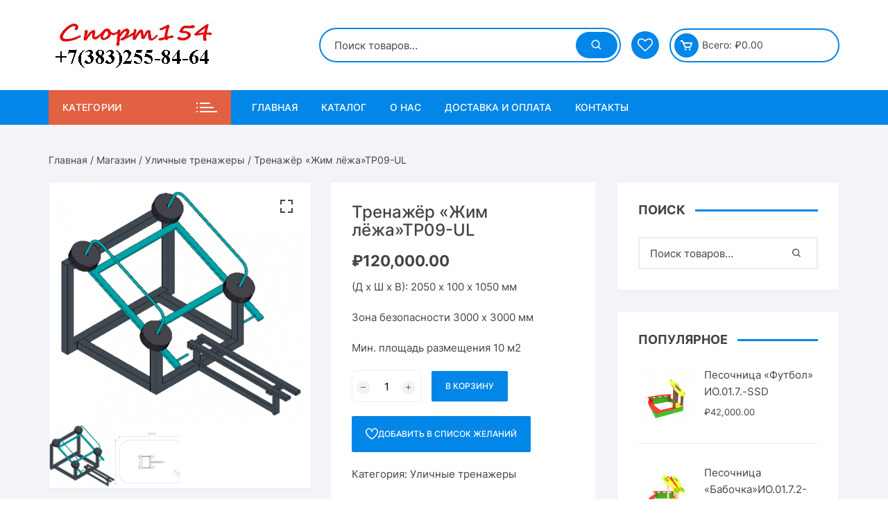

--- FILE ---
content_type: text/html; charset=UTF-8
request_url: https://c154.ru/shop/ulichnye-trenazhery/trenazhjor-zhim-ljozha-tr09-ul/
body_size: 22870
content:
<!doctype html>
<html lang="ru-RU">
<head>
	<meta charset="UTF-8">
	<meta name="viewport" content="width=device-width, initial-scale=1">
	<link rel="profile" href="https://gmpg.org/xfn/11">

					<script>document.documentElement.className = document.documentElement.className + ' yes-js js_active js'</script>
			<title>Уличный тренажёр «Жим лёжа»ТР09&#x2d;UL купить в Новосибирске</title>

<!-- The SEO Framework Создано Сибрэ Вайэр -->
<meta name="robots" content="max-snippet:-1,max-image-preview:large,max-video-preview:-1" />
<link rel="canonical" href="https://c154.ru/shop/ulichnye-trenazhery/trenazhjor-zhim-ljozha-tr09-ul/" />
<meta name="description" content="Качественный уличный тренажер «Жим лёжа»ТР09&#x2d;UL купить недорого в Новосибирске. Продажа тренажеров с доставкой в наличии и под заказ со склада от производителя." />
<meta property="og:type" content="product" />
<meta property="og:locale" content="ru_RU" />
<meta property="og:site_name" content="Уличные тренажеры и детские площадки купить недорого в Новосибирске." />
<meta property="og:title" content="Уличный тренажёр «Жим лёжа»ТР09&#x2d;UL купить в Новосибирске" />
<meta property="og:description" content="Качественный уличный тренажер «Жим лёжа»ТР09&#x2d;UL купить недорого в Новосибирске. Продажа тренажеров с доставкой в наличии и под заказ со склада от производителя." />
<meta property="og:url" content="https://c154.ru/shop/ulichnye-trenazhery/trenazhjor-zhim-ljozha-tr09-ul/" />
<meta property="og:image" content="https://c154.ru/wp-content/uploads/2023/05/tr09.png" />
<meta property="og:image:width" content="665" />
<meta property="og:image:height" content="613" />
<meta property="article:published_time" content="2023-05-06T03:45:15+00:00" />
<meta property="article:modified_time" content="2023-05-06T03:47:19+00:00" />
<meta name="twitter:card" content="summary_large_image" />
<meta name="twitter:title" content="Уличный тренажёр «Жим лёжа»ТР09&#x2d;UL купить в Новосибирске" />
<meta name="twitter:description" content="Качественный уличный тренажер «Жим лёжа»ТР09&#x2d;UL купить недорого в Новосибирске. Продажа тренажеров с доставкой в наличии и под заказ со склада от производителя." />
<meta name="twitter:image" content="https://c154.ru/wp-content/uploads/2023/05/tr09.png" />
<script type="application/ld+json">{"@context":"https://schema.org","@graph":[{"@type":"WebSite","@id":"https://c154.ru/#/schema/WebSite","url":"https://c154.ru/","name":"Уличные тренажеры и детские площадки купить недорого в Новосибирске.","inLanguage":"ru-RU","potentialAction":{"@type":"SearchAction","target":{"@type":"EntryPoint","urlTemplate":"https://c154.ru/search/{search_term_string}/"},"query-input":"required name=search_term_string"},"publisher":{"@type":"Organization","@id":"https://c154.ru/#/schema/Organization","name":"Уличные тренажеры и детские площадки купить недорого в Новосибирске.","url":"https://c154.ru/","logo":{"@type":"ImageObject","url":"https://c154.ru/wp-content/uploads/2023/06/logo2.png","contentUrl":"https://c154.ru/wp-content/uploads/2023/06/logo2.png","width":250,"height":70,"contentSize":"16990"}}},{"@type":"WebPage","@id":"https://c154.ru/shop/ulichnye-trenazhery/trenazhjor-zhim-ljozha-tr09-ul/","url":"https://c154.ru/shop/ulichnye-trenazhery/trenazhjor-zhim-ljozha-tr09-ul/","name":"Уличный тренажёр «Жим лёжа»ТР09&#x2d;UL купить в Новосибирске","description":"Качественный уличный тренажер «Жим лёжа»ТР09&#x2d;UL купить недорого в Новосибирске. Продажа тренажеров с доставкой в наличии и под заказ со склада от производителя.","inLanguage":"ru-RU","isPartOf":{"@id":"https://c154.ru/#/schema/WebSite"},"breadcrumb":{"@type":"BreadcrumbList","@id":"https://c154.ru/#/schema/BreadcrumbList","itemListElement":[{"@type":"ListItem","position":1,"item":"https://c154.ru/","name":"Уличные тренажеры и детские площадки купить недорого в Новосибирске."},{"@type":"ListItem","position":2,"item":"https://c154.ru/shop/","name":"Магазин"},{"@type":"ListItem","position":3,"name":"Уличный тренажёр «Жим лёжа»ТР09&#x2d;UL купить в Новосибирске"}]},"potentialAction":{"@type":"ReadAction","target":"https://c154.ru/shop/ulichnye-trenazhery/trenazhjor-zhim-ljozha-tr09-ul/"},"datePublished":"2023-05-06T03:45:15+00:00","dateModified":"2023-05-06T03:47:19+00:00"}]}</script>
<!-- / The SEO Framework Создано Сибрэ Вайэр | 6.73ms meta | 0.30ms boot -->

<link rel='dns-prefetch' href='//fonts.googleapis.com' />
<link rel="alternate" type="application/rss+xml" title="Уличные тренажеры и детские площадки купить недорого в Новосибирске. &raquo; Лента" href="https://c154.ru/feed/" />
<link rel="alternate" type="application/rss+xml" title="Уличные тренажеры и детские площадки купить недорого в Новосибирске. &raquo; Лента комментариев" href="https://c154.ru/comments/feed/" />
<link rel="alternate" title="oEmbed (JSON)" type="application/json+oembed" href="https://c154.ru/wp-json/oembed/1.0/embed?url=https%3A%2F%2Fc154.ru%2Fshop%2Fulichnye-trenazhery%2Ftrenazhjor-zhim-ljozha-tr09-ul%2F" />
<link rel="alternate" title="oEmbed (XML)" type="text/xml+oembed" href="https://c154.ru/wp-json/oembed/1.0/embed?url=https%3A%2F%2Fc154.ru%2Fshop%2Fulichnye-trenazhery%2Ftrenazhjor-zhim-ljozha-tr09-ul%2F&#038;format=xml" />
<style id='wp-img-auto-sizes-contain-inline-css' type='text/css'>
img:is([sizes=auto i],[sizes^="auto," i]){contain-intrinsic-size:3000px 1500px}
/*# sourceURL=wp-img-auto-sizes-contain-inline-css */
</style>
<style id='wp-emoji-styles-inline-css' type='text/css'>

	img.wp-smiley, img.emoji {
		display: inline !important;
		border: none !important;
		box-shadow: none !important;
		height: 1em !important;
		width: 1em !important;
		margin: 0 0.07em !important;
		vertical-align: -0.1em !important;
		background: none !important;
		padding: 0 !important;
	}
/*# sourceURL=wp-emoji-styles-inline-css */
</style>
<link rel='stylesheet' id='wp-block-library-css' href='https://c154.ru/wp-includes/css/dist/block-library/style.min.css?ver=6.9' type='text/css' media='all' />
<link rel='stylesheet' id='wc-blocks-style-css' href='https://c154.ru/wp-content/plugins/woocommerce/assets/client/blocks/wc-blocks.css?ver=wc-9.6.3' type='text/css' media='all' />
<style id='global-styles-inline-css' type='text/css'>
:root{--wp--preset--aspect-ratio--square: 1;--wp--preset--aspect-ratio--4-3: 4/3;--wp--preset--aspect-ratio--3-4: 3/4;--wp--preset--aspect-ratio--3-2: 3/2;--wp--preset--aspect-ratio--2-3: 2/3;--wp--preset--aspect-ratio--16-9: 16/9;--wp--preset--aspect-ratio--9-16: 9/16;--wp--preset--color--black: #000000;--wp--preset--color--cyan-bluish-gray: #abb8c3;--wp--preset--color--white: #ffffff;--wp--preset--color--pale-pink: #f78da7;--wp--preset--color--vivid-red: #cf2e2e;--wp--preset--color--luminous-vivid-orange: #ff6900;--wp--preset--color--luminous-vivid-amber: #fcb900;--wp--preset--color--light-green-cyan: #7bdcb5;--wp--preset--color--vivid-green-cyan: #00d084;--wp--preset--color--pale-cyan-blue: #8ed1fc;--wp--preset--color--vivid-cyan-blue: #0693e3;--wp--preset--color--vivid-purple: #9b51e0;--wp--preset--gradient--vivid-cyan-blue-to-vivid-purple: linear-gradient(135deg,rgb(6,147,227) 0%,rgb(155,81,224) 100%);--wp--preset--gradient--light-green-cyan-to-vivid-green-cyan: linear-gradient(135deg,rgb(122,220,180) 0%,rgb(0,208,130) 100%);--wp--preset--gradient--luminous-vivid-amber-to-luminous-vivid-orange: linear-gradient(135deg,rgb(252,185,0) 0%,rgb(255,105,0) 100%);--wp--preset--gradient--luminous-vivid-orange-to-vivid-red: linear-gradient(135deg,rgb(255,105,0) 0%,rgb(207,46,46) 100%);--wp--preset--gradient--very-light-gray-to-cyan-bluish-gray: linear-gradient(135deg,rgb(238,238,238) 0%,rgb(169,184,195) 100%);--wp--preset--gradient--cool-to-warm-spectrum: linear-gradient(135deg,rgb(74,234,220) 0%,rgb(151,120,209) 20%,rgb(207,42,186) 40%,rgb(238,44,130) 60%,rgb(251,105,98) 80%,rgb(254,248,76) 100%);--wp--preset--gradient--blush-light-purple: linear-gradient(135deg,rgb(255,206,236) 0%,rgb(152,150,240) 100%);--wp--preset--gradient--blush-bordeaux: linear-gradient(135deg,rgb(254,205,165) 0%,rgb(254,45,45) 50%,rgb(107,0,62) 100%);--wp--preset--gradient--luminous-dusk: linear-gradient(135deg,rgb(255,203,112) 0%,rgb(199,81,192) 50%,rgb(65,88,208) 100%);--wp--preset--gradient--pale-ocean: linear-gradient(135deg,rgb(255,245,203) 0%,rgb(182,227,212) 50%,rgb(51,167,181) 100%);--wp--preset--gradient--electric-grass: linear-gradient(135deg,rgb(202,248,128) 0%,rgb(113,206,126) 100%);--wp--preset--gradient--midnight: linear-gradient(135deg,rgb(2,3,129) 0%,rgb(40,116,252) 100%);--wp--preset--font-size--small: 13px;--wp--preset--font-size--medium: 20px;--wp--preset--font-size--large: 36px;--wp--preset--font-size--x-large: 42px;--wp--preset--font-family--inter: "Inter", sans-serif;--wp--preset--font-family--cardo: Cardo;--wp--preset--spacing--20: 0.44rem;--wp--preset--spacing--30: 0.67rem;--wp--preset--spacing--40: 1rem;--wp--preset--spacing--50: 1.5rem;--wp--preset--spacing--60: 2.25rem;--wp--preset--spacing--70: 3.38rem;--wp--preset--spacing--80: 5.06rem;--wp--preset--shadow--natural: 6px 6px 9px rgba(0, 0, 0, 0.2);--wp--preset--shadow--deep: 12px 12px 50px rgba(0, 0, 0, 0.4);--wp--preset--shadow--sharp: 6px 6px 0px rgba(0, 0, 0, 0.2);--wp--preset--shadow--outlined: 6px 6px 0px -3px rgb(255, 255, 255), 6px 6px rgb(0, 0, 0);--wp--preset--shadow--crisp: 6px 6px 0px rgb(0, 0, 0);}:where(.is-layout-flex){gap: 0.5em;}:where(.is-layout-grid){gap: 0.5em;}body .is-layout-flex{display: flex;}.is-layout-flex{flex-wrap: wrap;align-items: center;}.is-layout-flex > :is(*, div){margin: 0;}body .is-layout-grid{display: grid;}.is-layout-grid > :is(*, div){margin: 0;}:where(.wp-block-columns.is-layout-flex){gap: 2em;}:where(.wp-block-columns.is-layout-grid){gap: 2em;}:where(.wp-block-post-template.is-layout-flex){gap: 1.25em;}:where(.wp-block-post-template.is-layout-grid){gap: 1.25em;}.has-black-color{color: var(--wp--preset--color--black) !important;}.has-cyan-bluish-gray-color{color: var(--wp--preset--color--cyan-bluish-gray) !important;}.has-white-color{color: var(--wp--preset--color--white) !important;}.has-pale-pink-color{color: var(--wp--preset--color--pale-pink) !important;}.has-vivid-red-color{color: var(--wp--preset--color--vivid-red) !important;}.has-luminous-vivid-orange-color{color: var(--wp--preset--color--luminous-vivid-orange) !important;}.has-luminous-vivid-amber-color{color: var(--wp--preset--color--luminous-vivid-amber) !important;}.has-light-green-cyan-color{color: var(--wp--preset--color--light-green-cyan) !important;}.has-vivid-green-cyan-color{color: var(--wp--preset--color--vivid-green-cyan) !important;}.has-pale-cyan-blue-color{color: var(--wp--preset--color--pale-cyan-blue) !important;}.has-vivid-cyan-blue-color{color: var(--wp--preset--color--vivid-cyan-blue) !important;}.has-vivid-purple-color{color: var(--wp--preset--color--vivid-purple) !important;}.has-black-background-color{background-color: var(--wp--preset--color--black) !important;}.has-cyan-bluish-gray-background-color{background-color: var(--wp--preset--color--cyan-bluish-gray) !important;}.has-white-background-color{background-color: var(--wp--preset--color--white) !important;}.has-pale-pink-background-color{background-color: var(--wp--preset--color--pale-pink) !important;}.has-vivid-red-background-color{background-color: var(--wp--preset--color--vivid-red) !important;}.has-luminous-vivid-orange-background-color{background-color: var(--wp--preset--color--luminous-vivid-orange) !important;}.has-luminous-vivid-amber-background-color{background-color: var(--wp--preset--color--luminous-vivid-amber) !important;}.has-light-green-cyan-background-color{background-color: var(--wp--preset--color--light-green-cyan) !important;}.has-vivid-green-cyan-background-color{background-color: var(--wp--preset--color--vivid-green-cyan) !important;}.has-pale-cyan-blue-background-color{background-color: var(--wp--preset--color--pale-cyan-blue) !important;}.has-vivid-cyan-blue-background-color{background-color: var(--wp--preset--color--vivid-cyan-blue) !important;}.has-vivid-purple-background-color{background-color: var(--wp--preset--color--vivid-purple) !important;}.has-black-border-color{border-color: var(--wp--preset--color--black) !important;}.has-cyan-bluish-gray-border-color{border-color: var(--wp--preset--color--cyan-bluish-gray) !important;}.has-white-border-color{border-color: var(--wp--preset--color--white) !important;}.has-pale-pink-border-color{border-color: var(--wp--preset--color--pale-pink) !important;}.has-vivid-red-border-color{border-color: var(--wp--preset--color--vivid-red) !important;}.has-luminous-vivid-orange-border-color{border-color: var(--wp--preset--color--luminous-vivid-orange) !important;}.has-luminous-vivid-amber-border-color{border-color: var(--wp--preset--color--luminous-vivid-amber) !important;}.has-light-green-cyan-border-color{border-color: var(--wp--preset--color--light-green-cyan) !important;}.has-vivid-green-cyan-border-color{border-color: var(--wp--preset--color--vivid-green-cyan) !important;}.has-pale-cyan-blue-border-color{border-color: var(--wp--preset--color--pale-cyan-blue) !important;}.has-vivid-cyan-blue-border-color{border-color: var(--wp--preset--color--vivid-cyan-blue) !important;}.has-vivid-purple-border-color{border-color: var(--wp--preset--color--vivid-purple) !important;}.has-vivid-cyan-blue-to-vivid-purple-gradient-background{background: var(--wp--preset--gradient--vivid-cyan-blue-to-vivid-purple) !important;}.has-light-green-cyan-to-vivid-green-cyan-gradient-background{background: var(--wp--preset--gradient--light-green-cyan-to-vivid-green-cyan) !important;}.has-luminous-vivid-amber-to-luminous-vivid-orange-gradient-background{background: var(--wp--preset--gradient--luminous-vivid-amber-to-luminous-vivid-orange) !important;}.has-luminous-vivid-orange-to-vivid-red-gradient-background{background: var(--wp--preset--gradient--luminous-vivid-orange-to-vivid-red) !important;}.has-very-light-gray-to-cyan-bluish-gray-gradient-background{background: var(--wp--preset--gradient--very-light-gray-to-cyan-bluish-gray) !important;}.has-cool-to-warm-spectrum-gradient-background{background: var(--wp--preset--gradient--cool-to-warm-spectrum) !important;}.has-blush-light-purple-gradient-background{background: var(--wp--preset--gradient--blush-light-purple) !important;}.has-blush-bordeaux-gradient-background{background: var(--wp--preset--gradient--blush-bordeaux) !important;}.has-luminous-dusk-gradient-background{background: var(--wp--preset--gradient--luminous-dusk) !important;}.has-pale-ocean-gradient-background{background: var(--wp--preset--gradient--pale-ocean) !important;}.has-electric-grass-gradient-background{background: var(--wp--preset--gradient--electric-grass) !important;}.has-midnight-gradient-background{background: var(--wp--preset--gradient--midnight) !important;}.has-small-font-size{font-size: var(--wp--preset--font-size--small) !important;}.has-medium-font-size{font-size: var(--wp--preset--font-size--medium) !important;}.has-large-font-size{font-size: var(--wp--preset--font-size--large) !important;}.has-x-large-font-size{font-size: var(--wp--preset--font-size--x-large) !important;}
/*# sourceURL=global-styles-inline-css */
</style>

<style id='classic-theme-styles-inline-css' type='text/css'>
/*! This file is auto-generated */
.wp-block-button__link{color:#fff;background-color:#32373c;border-radius:9999px;box-shadow:none;text-decoration:none;padding:calc(.667em + 2px) calc(1.333em + 2px);font-size:1.125em}.wp-block-file__button{background:#32373c;color:#fff;text-decoration:none}
/*# sourceURL=/wp-includes/css/classic-themes.min.css */
</style>
<link rel='stylesheet' id='photoswipe-css' href='https://c154.ru/wp-content/plugins/woocommerce/assets/css/photoswipe/photoswipe.min.css?ver=9.6.3' type='text/css' media='all' />
<link rel='stylesheet' id='photoswipe-default-skin-css' href='https://c154.ru/wp-content/plugins/woocommerce/assets/css/photoswipe/default-skin/default-skin.min.css?ver=9.6.3' type='text/css' media='all' />
<link rel='stylesheet' id='woocommerce-layout-css' href='https://c154.ru/wp-content/plugins/woocommerce/assets/css/woocommerce-layout.css?ver=9.6.3' type='text/css' media='all' />
<link rel='stylesheet' id='woocommerce-smallscreen-css' href='https://c154.ru/wp-content/plugins/woocommerce/assets/css/woocommerce-smallscreen.css?ver=9.6.3' type='text/css' media='only screen and (max-width: 768px)' />
<link rel='stylesheet' id='woocommerce-general-css' href='https://c154.ru/wp-content/plugins/woocommerce/assets/css/woocommerce.css?ver=9.6.3' type='text/css' media='all' />
<style id='woocommerce-inline-inline-css' type='text/css'>
.woocommerce form .form-row .required { visibility: visible; }
/*# sourceURL=woocommerce-inline-inline-css */
</style>
<link rel='stylesheet' id='perfect-scrollbar-css' href='https://c154.ru/wp-content/plugins/addonify-quick-view/public/assets/libs/scrollbar/perfect-scrollbar.min.css?ver=2.0.3' type='text/css' media='all' />
<link rel='stylesheet' id='addonify-quick-view-css' href='https://c154.ru/wp-content/plugins/addonify-quick-view/public/assets/build/public.min.css?ver=2.0.3' type='text/css' media='all' />
<style id='addonify-quick-view-inline-css' type='text/css'>
:root{--addonify_qv_button_text:rgba(255,255,255,1);--addonify_qv_button_text_hover:rgba(255,255,255,1);--addonify_qv_button_background:rgba(0,0,0,1);--addonify_qv_button_background_hover:rgba(14,86,255);--addonify_qv_button_border_color:rgba(255,255,255,0);--addonify_qv_button_border_color_hover:rgba(255,255,255,0);--addonify_qv_button_border_style:solid;--addonify_qv_button_border_radius:4px;--addonify_qv_button_border_width:0;--addonify_qv_modal_zindex:10000000000000000;--addonify_qv_modal_border_radius:10px;--addonify_qv_modal_image_border_radius:10px;--addonify_qv_modal_content_column_gap:40px;--addonify_qv_modal_general_text_font_size:15px;--addonify_qv_product_title_font_size:32px;--addonify_qv_product_title_font_weight:400;--addonify_qv_product_title_line_height:1.2;--addonify_qv_product_price_font_size:22px;--addonify_qv_product_price_font_weight:400;--addonify_qv_product_onsale_badge_font_size:14px;--addonify_qv_gallery_trigger_icon_size:18px;--addonify_qv_gallery_trigger_icon_border_radius:10px;--addonify_qv_spinner_icon_size:28px;--addonify_qv_modal_overlay_background:rgba(0,0,0,0.8);--addonify_qv_modal_background:rgba(255,255,255,1);--addonify_qv_modal_general_text_color:rgba(51,51,51,1);--addonify_qv_modal_general_border_color:rgba(238,238,238,1);--addonify_qv_modal_inputs_background_color:rgba(255,255,255,1);--addonify_qv_modal_inputs_text_color:rgba(51,51,51,1);--addonify_qv_modal_spinner_icon_color:rgba(51,51,51,1);--addonify_qv_product_title:rgba(51,51,51,1);--addonify_qv_product_excerpt:rgba(88,88,88,1);--addonify_qv_product_rating_filled:rgba(245,196,14,1);--addonify_qv_product_rating_empty:rgba(147,147,147,1);--addonify_qv_product_price:rgba(51,51,51,1);--addonify_qv_product_price_sale:rgba(255,0,0,1);--addonify_qv_product_meta:rgba(2,134,231,1);--addonify_qv_product_meta_hover:rgba(88,88,88,1);--addonify_qv_gallery_trigger_icon_color:#9F9F9F;--addonify_qv_gallery_trigger_icon_color_hover:rgba(54,91,255);--addonify_qv_gallery_trigger_icon_background_color:rgba(255,255,255,1);--addonify_qv_gallery_trigger_icon_background_color_hover:rgba(255,255,255,1);--addonify_qv_modal_images_border_color:rgba(238,238,238,1);--addonify_qv_modal_gallery_thumb_in_row:4;--addonify_qv_modal_gallery_thumbs_gap:20px;--addonify_qv_close_button_text:rgba(118,118,118,1);--addonify_qv_close_button_text_hover:rgba(2,134,231,1);--addonify_qv_close_button_background:rgba(238,238,238,1);--addonify_qv_close_button_background_hover:rgba(182,222,255,1);--addonify_qv_mobile_close_button_font_size:14px;--addonify_qv_misc_button_font_size:15px;--addonify_qv_misc_button_letter_spacing:0;--addonify_qv_misc_button_line_height:1;--addonify_qv_misc_button_font_weight:400;--addonify_qv_misc_button_text_transform:capitalize;--addonify_qv_misc_button_height:50px;--addonify_qv_misc_button_border_radius:4px;--addonify_qv_misc_button_text:rgba(255,255,255,1);--addonify_qv_misc_button_text_hover:rgba(255,255,255,1);--addonify_qv_misc_button_background:rgba(51,51,51,1);--addonify_qv_misc_button_background_hover:rgba(2,134,231,1);}
/*# sourceURL=addonify-quick-view-inline-css */
</style>
<link rel='stylesheet' id='yith-quick-view-css' href='https://c154.ru/wp-content/plugins/yith-woocommerce-quick-view/assets/css/yith-quick-view.css?ver=2.2.0' type='text/css' media='all' />
<style id='yith-quick-view-inline-css' type='text/css'>

				#yith-quick-view-modal .yith-quick-view-overlay{background:rgba( 0, 0, 0, 0.8)}
				#yith-quick-view-modal .yith-wcqv-main{background:#ffffff;}
				#yith-quick-view-close{color:#cdcdcd;}
				#yith-quick-view-close:hover{color:#ff0000;}
/*# sourceURL=yith-quick-view-inline-css */
</style>
<link rel='stylesheet' id='jquery-selectBox-css' href='https://c154.ru/wp-content/plugins/yith-woocommerce-wishlist/assets/css/jquery.selectBox.css?ver=1.2.0' type='text/css' media='all' />
<link rel='stylesheet' id='woocommerce_prettyPhoto_css-css' href='//c154.ru/wp-content/plugins/woocommerce/assets/css/prettyPhoto.css?ver=3.1.6' type='text/css' media='all' />
<link rel='stylesheet' id='yith-wcwl-main-css' href='https://c154.ru/wp-content/plugins/yith-woocommerce-wishlist/assets/css/style.css?ver=4.2.0' type='text/css' media='all' />
<style id='yith-wcwl-main-inline-css' type='text/css'>
 :root { --rounded-corners-radius: 16px; --add-to-cart-rounded-corners-radius: 16px; --color-headers-background: #F4F4F4; --feedback-duration: 3s } 
 :root { --rounded-corners-radius: 16px; --add-to-cart-rounded-corners-radius: 16px; --color-headers-background: #F4F4F4; --feedback-duration: 3s } 
/*# sourceURL=yith-wcwl-main-inline-css */
</style>
<link rel='stylesheet' id='brands-styles-css' href='https://c154.ru/wp-content/plugins/woocommerce/assets/css/brands.css?ver=9.6.3' type='text/css' media='all' />
<link rel='stylesheet' id='orchid-store-style-css' href='https://c154.ru/wp-content/themes/orchid-store/style.css?ver=1.5.10' type='text/css' media='all' />
<link rel='stylesheet' id='orchid-store-fonts-css' href='https://fonts.googleapis.com/css?family=Inter%3A400%2C500%2C600%2C700%2C800&#038;subset=latin%2Clatin-ext&#038;ver=1.5.10' type='text/css' media='all' />
<link rel='stylesheet' id='orchid-store-boxicons-css' href='https://c154.ru/wp-content/themes/orchid-store/assets/fonts/boxicons/boxicons.css?ver=1.5.10' type='text/css' media='all' />
<link rel='stylesheet' id='orchid-store-fontawesome-css' href='https://c154.ru/wp-content/themes/orchid-store/assets/fonts/fontawesome/fontawesome.css?ver=1.5.10' type='text/css' media='all' />
<link rel='stylesheet' id='orchid-store-main-style-css' href='https://c154.ru/wp-content/themes/orchid-store/assets/dist/css/main-style.css?ver=1.5.10' type='text/css' media='all' />
<style id='orchid-store-main-style-inline-css' type='text/css'>
.editor-entry a,.quantity-button,.entry-404 h1 span,.banner-style-1 .caption span,.product-widget-style-2 .tab-nav ul li a.active{color:#0286e7;}button,.mobile-navigation,input[type='button'],input[type='reset'],input[type='submit'],.wp-block-search .wp-block-search__button,.wp-block-search.wp-block-search__text-button .wp-block-search__button,.entry-tags a,.entry-cats ul li a,.button-general,a.button-general,#yith-quick-view-close,.woocommerce .add_to_cart_button,.woocommerce #respond input#submit,.woocommerce input#submit,.woocommerce a.button,.woocommerce button.button,.woocommerce input.button,.woocommerce .cart .button,.woocommerce .cart input.button,.woocommerce button.button.alt,.woocommerce a.button.alt,.woocommerce input.button.alt,.orchid-backtotop,.category-nav li a:hover,.cta-style-1,.main-navigation,.header-style-1 .top-header,#yith-wcwl-popup-message,.header-style-1 .custom-search-entry button,.header-style-1 .custom-search-entry button:hover,.header-style-1 .custom-search .search-form button,.header-style-1 .wishlist-icon-container a > .item-count,.header-style-1 .mini-cart .trigger-mini-cart > .item-count,.masterheader .mini-cart button,.owl-carousel button.owl-dot.active,.woocommerce .added_to_cart.wc-forward,.woocommerce div.product .entry-summary .yith-wcwl-add-to-wishlist a,.default-post-wrap .page-head .entry-cats ul li a:hover,.woocommerce nav.woocommerce-pagination ul li a:hover,.woocommerce .widget_price_filter .ui-slider .ui-slider-range,.woocommerce .widget_price_filter .ui-slider .ui-slider-handle,.woocommerce-page #add_payment_method #payment div.payment_box,.woocommerce-cart #payment div.payment_box,.woocommerce-checkout #payment div.payment_box,.header-style-1 .wishlist-icon-container a,.wc-block-grid .wp-block-button__link,.os-about-widget .social-icons ul li a,.os-pagination .page-numbers,.woocommerce .woocommerce-pagination .page-numbers li span,.woocommerce .woocommerce-pagination .page-numbers li a,.woocommerce ul.products li .product-hover-items a,.woocommerce #respond input#submit.alt.disabled,.woocommerce #respond input#submit.alt:disabled,.woocommerce #respond input#submit.alt:disabled[disabled],.woocommerce a.button.alt.disabled,.woocommerce a.button.alt:disabled,.woocommerce a.button.alt:disabled[disabled],.woocommerce button.button.alt.disabled,.woocommerce button.button.alt:disabled,.woocommerce button.button.alt:disabled[disabled],.woocommerce input.button.alt.disabled,.woocommerce input.button.alt:disabled,.woocommerce input.button.alt:disabled:hover,.woocommerce input.button.alt:disabled[disabled],.product-widget-style-3 .owl-carousel .owl-nav button.owl-next,.product-widget-style-3 .owl-carousel .owl-nav button.owl-prev,.mobile-header-style-1 .bottom-block,.woocommerce-store-notice.demo_store,.addonify-add-to-wishlist-btn,.woocommerce ul.products li.product a.addonify-add-to-wishlist-btn.addonify-custom-wishlist-btn,.woocommerce-page ul.products li.product .product-hover-items a.addonify-add-to-wishlist-btn{background-color:#0286e7;}section .section-title h2:after,section .section-title h3:after{content:'';background-color:#0286e7;}.widget .widget-title h3:after{content:'';border-top-color:#0286e7;}.woocommerce-page .woocommerce-MyAccount-content p a{border-bottom-color:#0286e7;}#add_payment_method #payment div.payment_box::before,.woocommerce-cart #payment div.payment_box::before,.woocommerce-checkout #payment div.payment_box::before{content:'';border-bottom-color:#0286e7;}.category-nav ul,.masterheader .mini-cart,.header-style-1 .custom-search-entry,.header-style-1 .custom-search-entry .select-custom{border-color:#0286e7;}a:hover,.quantity-button:hover,.entry-metas ul li a:hover,.footer a:hover,.editor-entry a:hover,.widget_archive a:hover,.widget_categories a:hover,.widget_recent_entries a:hover,.widget_meta a:hover,.widget_product_categories a:hover,.widget_rss li a:hover,.widget_pages li a:hover,.widget_nav_menu li a:hover,.woocommerce-widget-layered-nav ul li a:hover,.widget_rss .widget-title h3 a:hover,.widget_rss ul li a:hover,.masterheader .social-icons ul li a:hover,.comments-area .comment-body .reply a:hover,.comments-area .comment-body .reply a:focus,.comments-area .comment-body .fn a:hover,.comments-area .comment-body .fn a:focus,.footer .widget_rss ul li a:hover,.comments-area .comment-body .fn:hover,.comments-area .comment-body .fn a:hover,.comments-area .comment-body .reply a:hover,.comments-area .comment-body .comment-metadata a:hover,.comments-area .comment-body .comment-metadata .edit-link:hover,.masterheader .topbar-items a:hover,.default-page-wrap .page-head .entry-metas ul li a:hover,.default-post-wrap .page-head .entry-metas ul li a:hover,.mini-cart-open .woocommerce.widget_shopping_cart .cart_list li a:hover,.woocommerce .woocommerce-breadcrumb a:hover,.breadcrumb-trail ul li a:hover,.os-page-breadcrumb-wrap .breadcrumb-trail ul li a:hover,.woocommerce .os-page-breadcrumb-wrap .woocommerce-breadcrumb a:hover,.os-breadcrumb-wrap ul li a:hover,.woocommerce-page a.edit:hover,.footer .footer-bottom p a:hover,.footer .copyrights a:hover,.footer .widget_nav_menu ul li a:hover,.footer .widget_rss .widget_title h3 a:hover,.footer .widget_tag_cloud .tagcloud a:hover,.wc-block-grid .wc-block-grid__product-title:hover,.site-navigation ul li .sub-menu.mega-menu-sub-menu li a:hover{color:#e26143;}button:hover,input[type='button']:hover,input[type='reset']:hover,input[type='submit']:hover,.wp-block-search .wp-block-search__button:hover,.wp-block-search.wp-block-search__text-button .wp-block-search__button:hover,.orchid-backtotop:hover,.entry-tags a:hover,.entry-cats ul li a:hover,.button-general:hover,a.button-general:hover,#yith-quick-view-close:hover,.woocommerce .add_to_cart_button:hover,.woocommerce #respond input#submit:hover,.woocommerce input#submit:hover,.woocommerce a.button:hover,.woocommerce button.button:hover,.woocommerce input.button:hover,.woocommerce .cart .button:hover,.woocommerce .cart input.button:hover,.woocommerce button.button.alt:hover,.woocommerce a.button.alt:hover,.woocommerce input.button.alt:hover,.masterheader .mini-cart button:hover,.woocommerce .product-hover-items a:hover,.owl-carousel .owl-nav button.owl-next:hover,.owl-carousel .owl-nav button.owl-prev:hover,.woocommerce .added_to_cart.wc-forward:hover,.category-navigation .cat-nav-trigger,.wc-block-grid .wp-block-button__link:hover,.header-style-1 .wishlist-icon-container a:hover,.header-style-1 .custom-search .search-form button:hover,.os-about-widget .social-icons ul li a:hover,.woocommerce ul.products li .product-hover-items a:hover,.woocommerce div.product .entry-summary .yith-wcwl-add-to-wishlist a:hover,.os-pagination .page-numbers.current,.os-pagination .page-numbers:hover,.woocommerce .woocommerce-pagination .page-numbers li a:hover,.woocommerce .woocommerce-pagination .page-numbers li .current,.woocommerce a.button.alt:disabled:hover,.woocommerce a.button.alt.disabled:hover,.woocommerce button.button.alt:disabled:hover,.woocommerce button.button.alt.disabled:hover,.woocommerce input.button.alt.disabled:hover,.woocommerce a.button.alt:disabled[disabled]:hover,.woocommerce #respond input#submit.alt:disabled:hover,.woocommerce #respond input#submit.alt.disabled:hover,.woocommerce button.button.alt:disabled[disabled]:hover,.woocommerce input.button.alt:disabled[disabled]:hover,.woocommerce #respond input#submit.alt:disabled[disabled]:hover,.product-widget-style-3 .owl-carousel .owl-nav button.owl-next:hover,.product-widget-style-3 .owl-carousel .owl-nav button.owl-prev:hover,.addonify-add-to-wishlist-btn:hover,.woocommerce ul.products li.product a.addonify-add-to-wishlist-btn.addonify-custom-wishlist-btn:hover,.woocommerce-page ul.products li.product .product-hover-items a.addonify-add-to-wishlist-btn:hover{background-color:#e26143;}@media ( min-width:992px ){.site-navigation ul li .sub-menu li a:hover,.site-navigation ul li .children li a:hover{background-color:#e26143;}}.widget_tag_cloud .tagcloud a:hover,.widget_product_tag_cloud .tagcloud a:hover{border-color:#e26143;}@media( min-width:1400px ){body.elementor-page .__os-container__,body.elementor-page .elementor-section-boxed>.elementor-container,.__os-container__{max-width:1300px;}}.excerpt a,.editor-entry a{text-decoration:underline;}@media( min-width:992px ){.sidebar-col{flex:0 0 30%;max-width:30%;width:30%;}.content-col{flex:0 0 70%;max-width:70%;width:70%;}}
/*# sourceURL=orchid-store-main-style-inline-css */
</style>
<script type="text/template" id="tmpl-variation-template">
	<div class="woocommerce-variation-description">{{{ data.variation.variation_description }}}</div>
	<div class="woocommerce-variation-price">{{{ data.variation.price_html }}}</div>
	<div class="woocommerce-variation-availability">{{{ data.variation.availability_html }}}</div>
</script>
<script type="text/template" id="tmpl-unavailable-variation-template">
	<p role="alert">Этот товар недоступен. Пожалуйста, выберите другую комбинацию.</p>
</script>
<script type="text/javascript" src="https://c154.ru/wp-content/plugins/wp-yandex-metrika/assets/YmEc.min.js?ver=1.2.1" id="wp-yandex-metrika_YmEc-js"></script>
<script type="text/javascript" id="wp-yandex-metrika_YmEc-js-after">
/* <![CDATA[ */
window.tmpwpym={datalayername:'DataLayer',counters:JSON.parse('[{"number":"95419240","webvisor":"1"}]'),targets:JSON.parse('[]')};
//# sourceURL=wp-yandex-metrika_YmEc-js-after
/* ]]> */
</script>
<script type="text/javascript" src="https://c154.ru/wp-includes/js/jquery/jquery.min.js?ver=3.7.1" id="jquery-core-js"></script>
<script type="text/javascript" src="https://c154.ru/wp-includes/js/jquery/jquery-migrate.min.js?ver=3.4.1" id="jquery-migrate-js"></script>
<script type="text/javascript" src="https://c154.ru/wp-content/plugins/wp-yandex-metrika/assets/frontend.min.js?ver=1.2.1" id="wp-yandex-metrika_frontend-js"></script>
<script type="text/javascript" src="https://c154.ru/wp-content/plugins/woocommerce/assets/js/jquery-blockui/jquery.blockUI.min.js?ver=2.7.0-wc.9.6.3" id="jquery-blockui-js" data-wp-strategy="defer"></script>
<script type="text/javascript" id="wc-add-to-cart-js-extra">
/* <![CDATA[ */
var wc_add_to_cart_params = {"ajax_url":"/wp-admin/admin-ajax.php","wc_ajax_url":"/?wc-ajax=%%endpoint%%","i18n_view_cart":"\u041f\u0440\u043e\u0441\u043c\u043e\u0442\u0440 \u043a\u043e\u0440\u0437\u0438\u043d\u044b","cart_url":"https://c154.ru/cart/","is_cart":"","cart_redirect_after_add":"no"};
//# sourceURL=wc-add-to-cart-js-extra
/* ]]> */
</script>
<script type="text/javascript" src="https://c154.ru/wp-content/plugins/woocommerce/assets/js/frontend/add-to-cart.min.js?ver=9.6.3" id="wc-add-to-cart-js" defer="defer" data-wp-strategy="defer"></script>
<script type="text/javascript" src="https://c154.ru/wp-content/plugins/woocommerce/assets/js/photoswipe/photoswipe.min.js?ver=4.1.1-wc.9.6.3" id="photoswipe-js" defer="defer" data-wp-strategy="defer"></script>
<script type="text/javascript" src="https://c154.ru/wp-content/plugins/woocommerce/assets/js/photoswipe/photoswipe-ui-default.min.js?ver=4.1.1-wc.9.6.3" id="photoswipe-ui-default-js" defer="defer" data-wp-strategy="defer"></script>
<script type="text/javascript" src="https://c154.ru/wp-content/plugins/woocommerce/assets/js/js-cookie/js.cookie.min.js?ver=2.1.4-wc.9.6.3" id="js-cookie-js" defer="defer" data-wp-strategy="defer"></script>
<script type="text/javascript" id="woocommerce-js-extra">
/* <![CDATA[ */
var woocommerce_params = {"ajax_url":"/wp-admin/admin-ajax.php","wc_ajax_url":"/?wc-ajax=%%endpoint%%"};
//# sourceURL=woocommerce-js-extra
/* ]]> */
</script>
<script type="text/javascript" src="https://c154.ru/wp-content/plugins/woocommerce/assets/js/frontend/woocommerce.min.js?ver=9.6.3" id="woocommerce-js" defer="defer" data-wp-strategy="defer"></script>
<script type="text/javascript" src="https://c154.ru/wp-includes/js/underscore.min.js?ver=1.13.7" id="underscore-js"></script>
<script type="text/javascript" id="wp-util-js-extra">
/* <![CDATA[ */
var _wpUtilSettings = {"ajax":{"url":"/wp-admin/admin-ajax.php"}};
//# sourceURL=wp-util-js-extra
/* ]]> */
</script>
<script type="text/javascript" src="https://c154.ru/wp-includes/js/wp-util.min.js?ver=6.9" id="wp-util-js"></script>
<link rel="https://api.w.org/" href="https://c154.ru/wp-json/" /><link rel="alternate" title="JSON" type="application/json" href="https://c154.ru/wp-json/wp/v2/product/1017" /><link rel="EditURI" type="application/rsd+xml" title="RSD" href="https://c154.ru/xmlrpc.php?rsd" />
<meta name="verification" content="f612c7d25f5690ad41496fcfdbf8d1" />	<noscript><style>.woocommerce-product-gallery{ opacity: 1 !important; }</style></noscript>
	<meta name="generator" content="Elementor 3.27.4; features: additional_custom_breakpoints; settings: css_print_method-external, google_font-enabled, font_display-swap">
			<style>
				.e-con.e-parent:nth-of-type(n+4):not(.e-lazyloaded):not(.e-no-lazyload),
				.e-con.e-parent:nth-of-type(n+4):not(.e-lazyloaded):not(.e-no-lazyload) * {
					background-image: none !important;
				}
				@media screen and (max-height: 1024px) {
					.e-con.e-parent:nth-of-type(n+3):not(.e-lazyloaded):not(.e-no-lazyload),
					.e-con.e-parent:nth-of-type(n+3):not(.e-lazyloaded):not(.e-no-lazyload) * {
						background-image: none !important;
					}
				}
				@media screen and (max-height: 640px) {
					.e-con.e-parent:nth-of-type(n+2):not(.e-lazyloaded):not(.e-no-lazyload),
					.e-con.e-parent:nth-of-type(n+2):not(.e-lazyloaded):not(.e-no-lazyload) * {
						background-image: none !important;
					}
				}
			</style>
			<link rel="canonical" href="https://c154.ru/shop/ulichnye-trenazhery/trenazhjor-zhim-ljozha-tr09-ul/" />

        <!-- Yandex.Metrica counter -->
        <script type="text/javascript">
            (function (m, e, t, r, i, k, a) {
                m[i] = m[i] || function () {
                    (m[i].a = m[i].a || []).push(arguments)
                };
                m[i].l = 1 * new Date();
                k = e.createElement(t), a = e.getElementsByTagName(t)[0], k.async = 1, k.src = r, a.parentNode.insertBefore(k, a)
            })

            (window, document, "script", "https://mc.yandex.ru/metrika/tag.js", "ym");

            ym("95419240", "init", {
                clickmap: true,
                trackLinks: true,
                accurateTrackBounce: true,
                webvisor: true,
                ecommerce: "DataLayer",
                params: {
                    __ym: {
                        "ymCmsPlugin": {
                            "cms": "wordpress",
                            "cmsVersion":"6.9",
                            "pluginVersion": "1.2.1",
                            "ymCmsRip": "1300976202"
                        }
                    }
                }
            });
        </script>
        <!-- /Yandex.Metrica counter -->
        <style class='wp-fonts-local' type='text/css'>
@font-face{font-family:Inter;font-style:normal;font-weight:300 900;font-display:fallback;src:url('https://c154.ru/wp-content/plugins/woocommerce/assets/fonts/Inter-VariableFont_slnt,wght.woff2') format('woff2');font-stretch:normal;}
@font-face{font-family:Cardo;font-style:normal;font-weight:400;font-display:fallback;src:url('https://c154.ru/wp-content/plugins/woocommerce/assets/fonts/cardo_normal_400.woff2') format('woff2');}
</style>
<link rel="icon" href="https://c154.ru/wp-content/uploads/2023/05/cropped-untitled-2-1-32x32.png" sizes="32x32" />
<link rel="icon" href="https://c154.ru/wp-content/uploads/2023/05/cropped-untitled-2-1-192x192.png" sizes="192x192" />
<link rel="apple-touch-icon" href="https://c154.ru/wp-content/uploads/2023/05/cropped-untitled-2-1-180x180.png" />
<meta name="msapplication-TileImage" content="https://c154.ru/wp-content/uploads/2023/05/cropped-untitled-2-1-270x270.png" />
</head>

<body class="wp-singular product-template-default single single-product postid-1017 wp-custom-logo wp-theme-orchid-store theme-orchid-store woocommerce woocommerce-page woocommerce-no-js woocommerce-active elementor-default elementor-kit-5">
		<div id="page" class="site __os-page-wrap__">

		<a class="skip-link screen-reader-text" href="#content">
			Перейти к содержимому		</a>

		<header class="masterheader desktop-header header-style-1">
	<div class="header-inner">
				<div class="mid-header">
			<div class="__os-container__">
				<div class="os-row ">
					<div class="os-col logo-col">
								<div class="site-branding">
			<a href="https://c154.ru/" class="custom-logo-link" rel="home"><img width="250" height="70" src="https://c154.ru/wp-content/uploads/2023/06/logo2.png" class="custom-logo" alt="Уличные тренажеры и детские площадки купить недорого в Новосибирске." decoding="async" /></a>		</div><!-- site-branding -->
							</div><!-- .os-col.logo-col -->
											<div class="os-col extra-col">
							<div class="aside-right">
										<div class="custom-search os-mobile-show">
			<form method="get" class="woocommerce-product-search" action="https://c154.ru/">
	<div class="custom-search-entry">
		<input type="search" id="woocommerce-product-search-field-0" class="search-field" placeholder="Поиск товаров&hellip;" value="" name="s" />
		<button type="submit"><i class='bx bx-search'></i></button>
		<input type="hidden" name="post_type" value="product" />
	</div>
</form>
		</div><!-- .custom-search -->
											<div class="wishlist-minicart-wrapper">
										<div class="wishlist-minicart-inner">
													<div class="wishlist-icon-container">
				<a href="https://c154.ru/wishlist-2/"><i class='fa fa-heart-o'></i> 
									</a>
			</div><!-- .wishlist-icon-container -->
					<div class="mini-cart">
			<button class="trigger-mini-cart">
				<i class='bx bx-cart'></i>
							</button><!-- .trigger-mini-cart -->
			<span class="cart-amount">Всего:				<span class="price">	                
					<span class="woocommerce-Price-amount amount os-minicart-amount">
						<span class="woocommerce-Price-amount amount"><span class="woocommerce-Price-currencySymbol">&#8381;</span>0.00</span>					</span>
				</span><!-- .price -->
			</span><!-- .cart-amount -->
							<div class="mini-cart-open">
					<div class="mini-cart-items">
						<div class="widget woocommerce widget_shopping_cart"><div class="widget_shopping_cart_content"></div></div>					</div><!-- .mini-cart-tems -->
				</div><!-- .mini-cart-open -->
						</div><!-- .mini-cart -->
												</div><!-- . wishlist-minicart-inner -->
									</div>
																</div><!-- .aside-right -->
						</div><!-- .os-col.extra-col -->
										</div><!-- .os-row -->
			</div><!-- .__os-container__ -->
		</div><!-- .mid-header -->
		<div class="bottom-header">
			<div class="main-navigation"> 
				<div class="__os-container__">
					<div class="os-row os-nav-row ">
													<div class="os-col os-nav-col-left">
								<div class="category-navigation">
									<button class="cat-nav-trigger">
																					<span class="title">Категории</span>
																					<span class="icon">
											<span class="line"></span>
											<span class="line"></span>
											<span class="line"></span>
										</span>
									</button><!-- . cat-nav-trigger -->

									<ul id="menu-secondary-menu" class="category-navigation-list"><li id="nav-menu-item-922" class="main-menu-item  menu-item-even menu-item-depth-0 menu-item menu-item-type-custom menu-item-object-custom"><a href="/product-category/ulichnye-trenazhery/" class="menu-link main-menu-link"><i class="fa fa-plus"></i>Уличные тренажеры</a></li>
<li id="nav-menu-item-923" class="main-menu-item  menu-item-even menu-item-depth-0 menu-item menu-item-type-custom menu-item-object-custom"><a href="/product-category/detskie-ploshchadki/" class="menu-link main-menu-link"><i class="fa fa-plus"></i>Детские площадки</a></li>
<li id="nav-menu-item-924" class="main-menu-item  menu-item-even menu-item-depth-0 menu-item menu-item-type-custom menu-item-object-custom"><a href="/product-category/vorkaut/" class="menu-link main-menu-link"><i class="fa fa-plus"></i>Воркаут</a></li>
<li id="nav-menu-item-925" class="main-menu-item  menu-item-even menu-item-depth-0 menu-item menu-item-type-custom menu-item-object-custom"><a href="/product-category/sportivnye-ploshchadki/" class="menu-link main-menu-link"><i class="fa fa-plus"></i>Спортивные площадки</a></li>
<li id="nav-menu-item-926" class="main-menu-item  menu-item-even menu-item-depth-0 menu-item menu-item-type-custom menu-item-object-custom"><a href="/product-category/blagoustrojstvo-ploshchadok/" class="menu-link main-menu-link"><i class="fa fa-plus"></i>Благоустройство площадок</a></li>
<li id="nav-menu-item-332" class="main-menu-item  menu-item-even menu-item-depth-0 menu-item menu-item-type-taxonomy menu-item-object-product_cat"><a href="https://c154.ru/product-category/pokrytiya-dlya-ploshchadok/" class="menu-link main-menu-link"><i class="fa fa-plus"></i>Покрытия для площадок</a></li>
<li id="nav-menu-item-927" class="main-menu-item  menu-item-even menu-item-depth-0 menu-item menu-item-type-custom menu-item-object-custom"><a href="/product-category/prochee/" class="menu-link main-menu-link"><i class="fa fa-plus"></i>Прочее</a></li>
</ul>								</div><!-- .site-navigation category-navigation -->
							</div><!-- .os-col.os-nav-col-left -->
													<div class="os-col os-nav-col-right">
							<div class="menu-toggle">
								<button class="mobile-menu-toggle-btn">
									<span class="hamburger-bar"></span>
									<span class="hamburger-bar"></span>
									<span class="hamburger-bar"></span>
								</button>
							</div><!-- .meu-toggle -->
									<nav id="site-navigation" class="site-navigation">
			<ul id="primary-menu" class="primary-menu"><li id="nav-menu-item-220" class="main-menu-item  menu-item-even menu-item-depth-0 menu-item menu-item-type-post_type menu-item-object-page menu-item-home"><a href="https://c154.ru/" class="menu-link main-menu-link">Главная</a></li>
<li id="nav-menu-item-894" class="main-menu-item  menu-item-even menu-item-depth-0 menu-item menu-item-type-custom menu-item-object-custom"><a href="/shop/" class="menu-link main-menu-link">Каталог</a></li>
<li id="nav-menu-item-360" class="main-menu-item  menu-item-even menu-item-depth-0 menu-item menu-item-type-custom menu-item-object-custom"><a href="/o-nas/" class="menu-link main-menu-link">О нас</a></li>
<li id="nav-menu-item-359" class="main-menu-item  menu-item-even menu-item-depth-0 menu-item menu-item-type-custom menu-item-object-custom"><a href="/dostavka-i-oplata/" class="menu-link main-menu-link">Доставка и Оплата</a></li>
<li id="nav-menu-item-353" class="main-menu-item  menu-item-even menu-item-depth-0 menu-item menu-item-type-custom menu-item-object-custom"><a href="/kontakty/" class="menu-link main-menu-link">Контакты</a></li>
</ul>		</nav><!-- .site-navigation.site-navigation -->
								</div><!-- // os-col os-nav-col-right -->
					</div><!-- // os-row os-nav-row -->
				</div><!-- .__os-container__ -->
			</div><!-- .main-navigation -->
		</div><!-- .bottom-header -->
	</div><!-- .header-inner -->
</header><!-- .masterheader.header-style-1 -->
<header class="masterheader mobile-header header-style-1 mobile-header-style-1">
	<div class="header-inner">
				<div class="mid-block">
			<div class="__os-container__">
				<div class="block-entry os-row">
					<div class="branding flex-col">
								<div class="site-branding">
			<a href="https://c154.ru/" class="custom-logo-link" rel="home"><img width="250" height="70" src="https://c154.ru/wp-content/uploads/2023/06/logo2.png" class="custom-logo" alt="Уличные тренажеры и детские площадки купить недорого в Новосибирске." decoding="async" /></a>		</div><!-- site-branding -->
							</div><!-- .branding flex-col -->
											<div class="header-items flex-col">
							<div class="flex-row">
																	<div class="wishlist-column flex-col">
													<div class="wishlist-icon-container">
				<a href="https://c154.ru/wishlist-2/"><i class='fa fa-heart-o'></i> 
									</a>
			</div><!-- .wishlist-icon-container -->
												</div><!-- // wishlist-column flex-column -->
																		<div class="minicart-column flex-col">
												<div class="mini-cart">
			<button class="trigger-mini-cart">
				<i class='bx bx-cart'></i>
							</button><!-- .trigger-mini-cart -->
			<span class="cart-amount">Всего:				<span class="price">	                
					<span class="woocommerce-Price-amount amount os-minicart-amount">
						<span class="woocommerce-Price-amount amount"><span class="woocommerce-Price-currencySymbol">&#8381;</span>0.00</span>					</span>
				</span><!-- .price -->
			</span><!-- .cart-amount -->
							<div class="mini-cart-open">
					<div class="mini-cart-items">
						<div class="widget woocommerce widget_shopping_cart"><div class="widget_shopping_cart_content"></div></div>					</div><!-- .mini-cart-tems -->
				</div><!-- .mini-cart-open -->
						</div><!-- .mini-cart -->
											</div><!-- // mincart-column flex-col -->
																</div><!-- // flex-row -->
						</div><!-- // header-items -->
										</div><!-- // block-entry -->
			</div><!-- // __os-container__ -->
		</div><!-- // mid-block -->
		<div class="bottom-block">
			<div class="__os-container__">
				<div class="block-entry">
					<div class="flex-row">
						<div class="flex-col left">
						<div class="nav-col">
							<div class="menu-toggle">
								<button class="mobile-menu-toggle-btn">
									<span class="hamburger-bar"></span>
									<span class="hamburger-bar"></span>
									<span class="hamburger-bar"></span>
								</button>
							</div><!-- .meu-toggle -->
									<nav id="site-navigation" class="site-navigation">
			<ul id="primary-menu" class="primary-menu"><li id="nav-menu-item-220" class="main-menu-item  menu-item-even menu-item-depth-0 menu-item menu-item-type-post_type menu-item-object-page menu-item-home"><a href="https://c154.ru/" class="menu-link main-menu-link">Главная</a></li>
<li id="nav-menu-item-894" class="main-menu-item  menu-item-even menu-item-depth-0 menu-item menu-item-type-custom menu-item-object-custom"><a href="/shop/" class="menu-link main-menu-link">Каталог</a></li>
<li id="nav-menu-item-360" class="main-menu-item  menu-item-even menu-item-depth-0 menu-item menu-item-type-custom menu-item-object-custom"><a href="/o-nas/" class="menu-link main-menu-link">О нас</a></li>
<li id="nav-menu-item-359" class="main-menu-item  menu-item-even menu-item-depth-0 menu-item menu-item-type-custom menu-item-object-custom"><a href="/dostavka-i-oplata/" class="menu-link main-menu-link">Доставка и Оплата</a></li>
<li id="nav-menu-item-353" class="main-menu-item  menu-item-even menu-item-depth-0 menu-item menu-item-type-custom menu-item-object-custom"><a href="/kontakty/" class="menu-link main-menu-link">Контакты</a></li>
</ul>		</nav><!-- .site-navigation.site-navigation -->
								</div><!-- // nav-col -->
						</div><!-- // flex-col left -->
						<div class="flex-col right">
							<div class="flex-row">
																	<div class="cat-menu-col flex-col">
										<div class="special-cat-menu">
											<button class="cat-nav-trigger">
												<span class="icon">
													<span class="line"></span>
													<span class="line"></span>
													<span class="line"></span>
												</span>
											</button>
										</div><!-- // special-cat-menu -->
									</div><!-- // cat-menu-col -->
																		<div class="search-col flex-col">
										<button class="search-toggle"><i class='bx bx-search'></i></button>
									</div><!-- // search-col flex-col -->
																</div><!-- // flex-row -->
						</div><!-- // flex-col right -->
					</div><!-- // fex-row -->
				</div><!-- // block-entry -->
			</div><!-- // __os-container__ -->
							<div class="mobile-header-search">
							<div class="custom-search os-mobile-show">
			<form method="get" class="woocommerce-product-search" action="https://c154.ru/">
	<div class="custom-search-entry">
		<input type="search" id="woocommerce-product-search-field-1" class="search-field" placeholder="Поиск товаров&hellip;" value="" name="s" />
		<button type="submit"><i class='bx bx-search'></i></button>
		<input type="hidden" name="post_type" value="product" />
	</div>
</form>
		</div><!-- .custom-search -->
						</div><!-- // mobile-header-search -->
								<nav class="category-navigation special-navigation">
					<ul id="menu-secondary-menu-1" class="category-navigation-list"><li id="nav-menu-item-922" class="main-menu-item  menu-item-even menu-item-depth-0 menu-item menu-item-type-custom menu-item-object-custom"><a href="/product-category/ulichnye-trenazhery/" class="menu-link main-menu-link"><i class="fa fa-plus"></i>Уличные тренажеры</a></li>
<li id="nav-menu-item-923" class="main-menu-item  menu-item-even menu-item-depth-0 menu-item menu-item-type-custom menu-item-object-custom"><a href="/product-category/detskie-ploshchadki/" class="menu-link main-menu-link"><i class="fa fa-plus"></i>Детские площадки</a></li>
<li id="nav-menu-item-924" class="main-menu-item  menu-item-even menu-item-depth-0 menu-item menu-item-type-custom menu-item-object-custom"><a href="/product-category/vorkaut/" class="menu-link main-menu-link"><i class="fa fa-plus"></i>Воркаут</a></li>
<li id="nav-menu-item-925" class="main-menu-item  menu-item-even menu-item-depth-0 menu-item menu-item-type-custom menu-item-object-custom"><a href="/product-category/sportivnye-ploshchadki/" class="menu-link main-menu-link"><i class="fa fa-plus"></i>Спортивные площадки</a></li>
<li id="nav-menu-item-926" class="main-menu-item  menu-item-even menu-item-depth-0 menu-item menu-item-type-custom menu-item-object-custom"><a href="/product-category/blagoustrojstvo-ploshchadok/" class="menu-link main-menu-link"><i class="fa fa-plus"></i>Благоустройство площадок</a></li>
<li id="nav-menu-item-332" class="main-menu-item  menu-item-even menu-item-depth-0 menu-item menu-item-type-taxonomy menu-item-object-product_cat"><a href="https://c154.ru/product-category/pokrytiya-dlya-ploshchadok/" class="menu-link main-menu-link"><i class="fa fa-plus"></i>Покрытия для площадок</a></li>
<li id="nav-menu-item-927" class="main-menu-item  menu-item-even menu-item-depth-0 menu-item menu-item-type-custom menu-item-object-custom"><a href="/product-category/prochee/" class="menu-link main-menu-link"><i class="fa fa-plus"></i>Прочее</a></li>
</ul>				</nav><!-- // special-navigation -->
						</div><!-- // bottom-block -->
	</div><!-- // header-inner -->
</header><!-- .mobile-header header-style-1 -->
<aside class="mobile-navigation canvas" data-auto-focus="true">
	<div class="canvas-inner">
		<div class="canvas-container-entry">
			<div class="canvas-close-container">
				<button class="trigger-mob-nav-close"><i class='bx bx-x'></i></button>
			</div><!-- // canvas-close-container -->
			<div class="top-header-menu-entry">
							</div><!-- // secondary-navigation -->
			<div class="mobile-nav-entry">
						<nav id="site-navigation" class="site-navigation">
			<ul id="primary-menu" class="primary-menu"><li id="nav-menu-item-220" class="main-menu-item  menu-item-even menu-item-depth-0 menu-item menu-item-type-post_type menu-item-object-page menu-item-home"><a href="https://c154.ru/" class="menu-link main-menu-link">Главная</a></li>
<li id="nav-menu-item-894" class="main-menu-item  menu-item-even menu-item-depth-0 menu-item menu-item-type-custom menu-item-object-custom"><a href="/shop/" class="menu-link main-menu-link">Каталог</a></li>
<li id="nav-menu-item-360" class="main-menu-item  menu-item-even menu-item-depth-0 menu-item menu-item-type-custom menu-item-object-custom"><a href="/o-nas/" class="menu-link main-menu-link">О нас</a></li>
<li id="nav-menu-item-359" class="main-menu-item  menu-item-even menu-item-depth-0 menu-item menu-item-type-custom menu-item-object-custom"><a href="/dostavka-i-oplata/" class="menu-link main-menu-link">Доставка и Оплата</a></li>
<li id="nav-menu-item-353" class="main-menu-item  menu-item-even menu-item-depth-0 menu-item menu-item-type-custom menu-item-object-custom"><a href="/kontakty/" class="menu-link main-menu-link">Контакты</a></li>
</ul>		</nav><!-- .site-navigation.site-navigation -->
					</div><!-- // mobile-nav-entry -->
		</div><!-- // canvas-container-entry -->
	</div><!-- // canvas-inner -->
</aside><!-- // mobile-navigation-canvas -->
<div class="mobile-navigation-mask"></div><!-- // mobile-navigation-mask -->

		<div id="content" class="site-content">

	<div class="inner-page-wrap __os-woo-page-wrap__">
					<div class="os-page-breadcrumb-wrap">
					<div class="__os-container__">
						<div class="os-breadcrumb">
							<nav class="woocommerce-breadcrumb" aria-label="Breadcrumb"><a href="https://c154.ru">Главная</a>&nbsp;&#47;&nbsp;<a href="https://c154.ru/shop/">Магазин</a>&nbsp;&#47;&nbsp;<a href="https://c154.ru/product-category/ulichnye-trenazhery/">Уличные тренажеры</a>&nbsp;&#47;&nbsp;Тренажёр «Жим лёжа»ТР09-UL</nav>						</div><!-- .os-breadcrumb -->
					</div><!-- .__os-container__ -->
				</div><!-- .os-product-single-breadcrumb-wrap -->
					<div class="inner-entry">
		<div class="__os-container__">
			<div class="row">
				<div class="col-desktop-8 content-col col-tab-100 col-mob-100 sticky-portion">
					<div id="primary" class="content-area">
						<div id="main" class="site-main">
							<div class="__os-woo-entry__">
								
					
			<div class="woocommerce-notices-wrapper"></div><div id="product-1017" class="product type-product post-1017 status-publish first instock product_cat-ulichnye-trenazhery has-post-thumbnail shipping-taxable purchasable product-type-simple">

	<div class="woocommerce-product-gallery woocommerce-product-gallery--with-images woocommerce-product-gallery--columns-4 images" data-columns="4" style="opacity: 0; transition: opacity .25s ease-in-out;">
	<div class="woocommerce-product-gallery__wrapper">
		<div data-thumb="https://c154.ru/wp-content/uploads/2023/05/tr09-100x100.png" data-thumb-alt="Тренажёр «Жим лёжа»ТР09-UL" data-thumb-srcset="https://c154.ru/wp-content/uploads/2023/05/tr09-100x100.png 100w, https://c154.ru/wp-content/uploads/2023/05/tr09-150x150.png 150w, https://c154.ru/wp-content/uploads/2023/05/tr09-300x300.png 300w"  data-thumb-sizes="(max-width: 100px) 100vw, 100px" class="woocommerce-product-gallery__image"><a href="https://c154.ru/wp-content/uploads/2023/05/tr09.png"><img fetchpriority="high" width="600" height="553" src="https://c154.ru/wp-content/uploads/2023/05/tr09-600x553.png" class="wp-post-image" alt="Тренажёр «Жим лёжа»ТР09-UL" data-caption="" data-src="https://c154.ru/wp-content/uploads/2023/05/tr09.png" data-large_image="https://c154.ru/wp-content/uploads/2023/05/tr09.png" data-large_image_width="665" data-large_image_height="613" decoding="async" srcset="https://c154.ru/wp-content/uploads/2023/05/tr09-600x553.png 600w, https://c154.ru/wp-content/uploads/2023/05/tr09-300x277.png 300w, https://c154.ru/wp-content/uploads/2023/05/tr09.png 665w" sizes="(max-width: 600px) 100vw, 600px" /></a></div><div data-thumb="https://c154.ru/wp-content/uploads/2023/05/tr09-2-100x100.png" data-thumb-alt="Тренажёр «Жим лёжа»ТР09-UL — изображение 2" data-thumb-srcset="https://c154.ru/wp-content/uploads/2023/05/tr09-2-100x100.png 100w, https://c154.ru/wp-content/uploads/2023/05/tr09-2-150x150.png 150w, https://c154.ru/wp-content/uploads/2023/05/tr09-2-300x300.png 300w"  data-thumb-sizes="(max-width: 100px) 100vw, 100px" class="woocommerce-product-gallery__image"><a href="https://c154.ru/wp-content/uploads/2023/05/tr09-2.png"><img width="600" height="480" src="https://c154.ru/wp-content/uploads/2023/05/tr09-2-600x480.png" class="" alt="Тренажёр «Жим лёжа»ТР09-UL — изображение 2" data-caption="" data-src="https://c154.ru/wp-content/uploads/2023/05/tr09-2.png" data-large_image="https://c154.ru/wp-content/uploads/2023/05/tr09-2.png" data-large_image_width="736" data-large_image_height="589" decoding="async" srcset="https://c154.ru/wp-content/uploads/2023/05/tr09-2-600x480.png 600w, https://c154.ru/wp-content/uploads/2023/05/tr09-2-300x240.png 300w, https://c154.ru/wp-content/uploads/2023/05/tr09-2.png 736w" sizes="(max-width: 600px) 100vw, 600px" /></a></div>	</div>
</div>

	<div class="summary entry-summary">
		<h1 class="product_title entry-title">Тренажёр «Жим лёжа»ТР09-UL</h1><p class="price"><span class="woocommerce-Price-amount amount"><bdi><span class="woocommerce-Price-currencySymbol">&#8381;</span>120,000.00</bdi></span></p>
<div class="woocommerce-product-details__short-description">
	<p>(Д х Ш х В): 2050 х 100 х 1050 мм</p>
<p>Зона безопасности 3000 х 3000 мм</p>
<p>Мин. площадь размещения 10 м2</p>
</div>

	
	<form class="cart" action="https://c154.ru/shop/ulichnye-trenazhery/trenazhjor-zhim-ljozha-tr09-ul/" method="post" enctype='multipart/form-data'>
		
				<div class="os-quantity-wrapper">
			<button type="button" class="woo-quantity-btn woo-quantity-minus" ><i class='bx bx-minus' ></i></button>
		<div class="quantity">
		<label class="screen-reader-text" for="quantity_69714b66db66c">Количество товара Тренажёр «Жим лёжа»ТР09-UL</label>
	<input
		type="number"
				id="quantity_69714b66db66c"
		class="input-text qty text"
		name="quantity"
		value="1"
		aria-label="Количество товара"
				min="1"
		max=""
					step="1"
			placeholder=""
			inputmode="numeric"
			autocomplete="off"
			/>
	</div>
			<button type="button" class="woo-quantity-btn woo-quantity-plus" ><i class='bx bx-plus'></i></button>
		</div>
		
		<button type="submit" name="add-to-cart" value="1017" class="single_add_to_cart_button button alt">В корзину</button>

			</form>

	

<div
	class="yith-wcwl-add-to-wishlist add-to-wishlist-1017 yith-wcwl-add-to-wishlist--link-style yith-wcwl-add-to-wishlist--single wishlist-fragment on-first-load"
	data-fragment-ref="1017"
	data-fragment-options="{&quot;base_url&quot;:&quot;&quot;,&quot;product_id&quot;:1017,&quot;parent_product_id&quot;:0,&quot;product_type&quot;:&quot;simple&quot;,&quot;is_single&quot;:true,&quot;in_default_wishlist&quot;:false,&quot;show_view&quot;:true,&quot;browse_wishlist_text&quot;:&quot;\u041f\u043e\u0441\u043c\u043e\u0442\u0440\u0435\u0442\u044c \u0441\u043f\u0438\u0441\u043e\u043a \u0436\u0435\u043b\u0430\u043d\u0438\u0439&quot;,&quot;already_in_wishslist_text&quot;:&quot;\u0422\u043e\u0432\u0430\u0440 \u0443\u0436\u0435 \u0432 \u0432\u0430\u0448\u0435\u043c \u0441\u043f\u0438\u0441\u043a\u0435 \u0436\u0435\u043b\u0430\u043d\u0438\u0439!&quot;,&quot;product_added_text&quot;:&quot;\u0422\u043e\u0432\u0430\u0440 \u0434\u043e\u0431\u0430\u0432\u043b\u0435\u043d!&quot;,&quot;available_multi_wishlist&quot;:false,&quot;disable_wishlist&quot;:false,&quot;show_count&quot;:false,&quot;ajax_loading&quot;:false,&quot;loop_position&quot;:&quot;after_add_to_cart&quot;,&quot;item&quot;:&quot;add_to_wishlist&quot;}"
>
						<!-- ADD TO WISHLIST -->
			<div class="yith-wcwl-add-button">
	<a
		href="?add_to_wishlist=1017"
		rel="nofollow"
		data-product-id="1017"
		data-product-type="simple"
		data-original-product-id="0"
		class="button-general wish-list-button os-tooltip add_to_wishlist single_add_to_wishlist"
		data-title="Добавить в список желаний"
		data-tippy-content="Добавить в список желаний">
		<span class="icon">
			<svg xmlns="http://www.w3.org/2000/svg" viewBox="0 0 24 24" fill="currentColor"><path d="M17.5,1.917a6.4,6.4,0,0,0-5.5,3.3,6.4,6.4,0,0,0-5.5-3.3A6.8,6.8,0,0,0,0,8.967c0,4.547,4.786,9.513,8.8,12.88a4.974,4.974,0,0,0,6.4,0C19.214,18.48,24,13.514,24,8.967A6.8,6.8,0,0,0,17.5,1.917Zm-3.585,18.4a2.973,2.973,0,0,1-3.83,0C4.947,16.006,2,11.87,2,8.967a4.8,4.8,0,0,1,4.5-5.05A4.8,4.8,0,0,1,11,8.967a1,1,0,0,0,2,0,4.8,4.8,0,0,1,4.5-5.05A4.8,4.8,0,0,1,22,8.967C22,11.87,19.053,16.006,13.915,20.313Z"/></svg>
		</span>
		<span class="text">Добавить в список желаний</span>
	</a>
</div>

			<!-- COUNT TEXT -->
						</div>
<div class="product_meta">

	
	
	<span class="posted_in">Категория: <a href="https://c154.ru/product-category/ulichnye-trenazhery/" rel="tag">Уличные тренажеры</a></span>
	
	
</div>
	</div>

	
	<div class="woocommerce-tabs wc-tabs-wrapper">
		<ul class="tabs wc-tabs" role="tablist">
							<li class="description_tab" id="tab-title-description">
					<a href="#tab-description" role="tab" aria-controls="tab-description">
						Описание					</a>
				</li>
							<li class="additional_information_tab" id="tab-title-additional_information">
					<a href="#tab-additional_information" role="tab" aria-controls="tab-additional_information">
						Детали					</a>
				</li>
					</ul>
					<div class="woocommerce-Tabs-panel woocommerce-Tabs-panel--description panel entry-content wc-tab" id="tab-description" role="tabpanel" aria-labelledby="tab-title-description">
				
	<h2>Описание</h2>

<p>(Д х Ш х В): 2050 х 100 х 1050 мм</p>
<p>Зона безопасности 3000 х 3000 мм</p>
<p>Мин. площадь размещения 10 м2</p>
<p>Производитель может изменять конструкцию и цвет тренажёра, сохраняя его функциональность</p>
			</div>
					<div class="woocommerce-Tabs-panel woocommerce-Tabs-panel--additional_information panel entry-content wc-tab" id="tab-additional_information" role="tabpanel" aria-labelledby="tab-title-additional_information">
				
	<h2>Детали</h2>

<table class="woocommerce-product-attributes shop_attributes" aria-label="Сведения о товаре">
			<tr class="woocommerce-product-attributes-item woocommerce-product-attributes-item--attribute_%d0%b1%d1%80%d0%b5%d0%bd%d0%b4">
			<th class="woocommerce-product-attributes-item__label" scope="row">Бренд</th>
			<td class="woocommerce-product-attributes-item__value"><p>UL</p>
</td>
		</tr>
	</table>
			</div>
		
			</div>


	<section class="related products">

					<h2>Похожие товары</h2>
				<ul class="products columns-3 os-mobile-col-2">


			
					<li class="product type-product post-1023 status-publish first instock product_cat-ulichnye-trenazhery has-post-thumbnail shipping-taxable purchasable product-type-simple">
	<div class="product-main-wrap">
		<div class="product-thumb-wrap">
			<a href="https://c154.ru/shop/ulichnye-trenazhery/trenazhjor-giperjekstezija-tr11-ul/" class="woocommerce-LoopProduct-link woocommerce-loop-product__link"><img width="300" height="300" src="https://c154.ru/wp-content/uploads/2023/05/tr11-300x300.png" class="attachment-woocommerce_thumbnail size-woocommerce_thumbnail" alt="" decoding="async" srcset="https://c154.ru/wp-content/uploads/2023/05/tr11-300x300.png 300w, https://c154.ru/wp-content/uploads/2023/05/tr11-150x150.png 150w, https://c154.ru/wp-content/uploads/2023/05/tr11-100x100.png 100w" sizes="(max-width: 300px) 100vw, 300px" /></a>		<div class="product-hover-items">
								<a 
						class="os-tooltip view-product addonify-qvm-button" 
						data-tippy-content="Quick View" 
						data-product_id="1023"
						href="#"
					>
						<span class="icon">
							<svg xmlns="http://www.w3.org/2000/svg" viewBox="0 0 24 24"><path d="M23.707,22.293l-5.969-5.969a10.016,10.016,0,1,0-1.414,1.414l5.969,5.969a1,1,0,0,0,1.414-1.414ZM10,18a8,8,0,1,1,8-8A8.009,8.009,0,0,1,10,18Z" /></svg>						</span>
					</a>
										<a 
						class="os-tooltip view-product yith-wcqv-button" 
						data-product_id="1023" 
						data-tippy-content="Быстрый просмотр" href="#">
						<span class="icon">
							<svg xmlns="http://www.w3.org/2000/svg" viewBox="0 0 24 24"><path d="M23.707,22.293l-5.969-5.969a10.016,10.016,0,1,0-1.414,1.414l5.969,5.969a1,1,0,0,0,1.414-1.414ZM10,18a8,8,0,1,1,8-8A8.009,8.009,0,0,1,10,18Z" /></svg>						</span>
					</a>
										
<div
	class="yith-wcwl-add-to-wishlist add-to-wishlist-1023 yith-wcwl-add-to-wishlist--link-style wishlist-fragment on-first-load"
	data-fragment-ref="1023"
	data-fragment-options="{&quot;base_url&quot;:&quot;&quot;,&quot;product_id&quot;:1023,&quot;parent_product_id&quot;:0,&quot;product_type&quot;:&quot;simple&quot;,&quot;is_single&quot;:false,&quot;in_default_wishlist&quot;:false,&quot;show_view&quot;:false,&quot;browse_wishlist_text&quot;:&quot;\u041f\u043e\u0441\u043c\u043e\u0442\u0440\u0435\u0442\u044c \u0441\u043f\u0438\u0441\u043e\u043a \u0436\u0435\u043b\u0430\u043d\u0438\u0439&quot;,&quot;already_in_wishslist_text&quot;:&quot;\u0422\u043e\u0432\u0430\u0440 \u0443\u0436\u0435 \u0432 \u0432\u0430\u0448\u0435\u043c \u0441\u043f\u0438\u0441\u043a\u0435 \u0436\u0435\u043b\u0430\u043d\u0438\u0439!&quot;,&quot;product_added_text&quot;:&quot;\u0422\u043e\u0432\u0430\u0440 \u0434\u043e\u0431\u0430\u0432\u043b\u0435\u043d!&quot;,&quot;available_multi_wishlist&quot;:false,&quot;disable_wishlist&quot;:false,&quot;show_count&quot;:false,&quot;ajax_loading&quot;:false,&quot;loop_position&quot;:&quot;after_add_to_cart&quot;,&quot;item&quot;:&quot;add_to_wishlist&quot;}"
>
						<!-- ADD TO WISHLIST -->
			<div class="yith-wcwl-add-button">
	<a
		href="?add_to_wishlist=1023"
		rel="nofollow"
		data-product-id="1023"
		data-product-type="simple"
		data-original-product-id="0"
		class="button-general wish-list-button os-tooltip add_to_wishlist single_add_to_wishlist"
		data-title="Добавить в список желаний"
		data-tippy-content="Добавить в список желаний">
		<span class="icon">
			<svg xmlns="http://www.w3.org/2000/svg" viewBox="0 0 24 24" fill="currentColor"><path d="M17.5,1.917a6.4,6.4,0,0,0-5.5,3.3,6.4,6.4,0,0,0-5.5-3.3A6.8,6.8,0,0,0,0,8.967c0,4.547,4.786,9.513,8.8,12.88a4.974,4.974,0,0,0,6.4,0C19.214,18.48,24,13.514,24,8.967A6.8,6.8,0,0,0,17.5,1.917Zm-3.585,18.4a2.973,2.973,0,0,1-3.83,0C4.947,16.006,2,11.87,2,8.967a4.8,4.8,0,0,1,4.5-5.05A4.8,4.8,0,0,1,11,8.967a1,1,0,0,0,2,0,4.8,4.8,0,0,1,4.5-5.05A4.8,4.8,0,0,1,22,8.967C22,11.87,19.053,16.006,13.915,20.313Z"/></svg>
		</span>
		<span class="text">Добавить в список желаний</span>
	</a>
</div>

			<!-- COUNT TEXT -->
						</div>
										<a
						href="#" 
						class="os-tooltip addonify-cp-button os-addtocompare-btn" 
						data-product_id="1023" 
						data-product_name="Тренажёр «Гиперэкстезия»ТР11-UL"
						data-tippy-content="Compare"
					>
						<span class="icon"><svg xmlns="http://www.w3.org/2000/svg" viewBox="0 0 24 24"><path d="M22.485,10.975,12,17.267,1.515,10.975A1,1,0,1,0,.486,12.69l11,6.6a1,1,0,0,0,1.03,0l11-6.6a1,1,0,1,0-1.029-1.715Z" /><path d="M22.485,15.543,12,21.834,1.515,15.543A1,1,0,1,0,.486,17.258l11,6.6a1,1,0,0,0,1.03,0l11-6.6a1,1,0,1,0-1.029-1.715Z" /><path d="M12,14.773a2.976,2.976,0,0,1-1.531-.425L.485,8.357a1,1,0,0,1,0-1.714L10.469.652a2.973,2.973,0,0,1,3.062,0l9.984,5.991a1,1,0,0,1,0,1.714l-9.984,5.991A2.976,2.976,0,0,1,12,14.773ZM2.944,7.5,11.5,12.633a.974.974,0,0,0,1,0L21.056,7.5,12.5,2.367a.974.974,0,0,0-1,0h0Z" /></svg></span>
					</a>
						</div><!-- .product-hover-items -->
				</div>

		<div class="product-info-wrap">
			<a href="https://c154.ru/shop/ulichnye-trenazhery/trenazhjor-giperjekstezija-tr11-ul/" class="woocommerce-LoopProduct-link woocommerce-loop-product__link"><h2 class="woocommerce-loop-product__title">Тренажёр «Гиперэкстезия»ТР11-UL</h2></a>
	<span class="price"><span class="woocommerce-Price-amount amount"><bdi><span class="woocommerce-Price-currencySymbol">&#8381;</span>25,000.00</bdi></span></span>
				<div class="custom-cart-btn">
					<a href="?add-to-cart=1023" data-quantity="1" class="button product_type_simple add_to_cart_button ajax_add_to_cart" data-product_id="1023" data-product_sku="" aria-label="Добавить в корзину &ldquo;Тренажёр «Гиперэкстезия»ТР11-UL&rdquo;" rel="nofollow" data-success_message="«Тренажёр «Гиперэкстезия»ТР11-UL» добавлен в вашу корзину">В корзину</a>	<span id="woocommerce_loop_add_to_cart_link_describedby_1023" class="screen-reader-text">
			</span>
				</div>
						</div>
	</div><!-- .bg-white product-main-wrap -->
</li>

			
					<li class="product type-product post-1035 status-publish instock product_cat-ulichnye-trenazhery has-post-thumbnail shipping-taxable purchasable product-type-simple">
	<div class="product-main-wrap">
		<div class="product-thumb-wrap">
			<a href="https://c154.ru/shop/ulichnye-trenazhery/trenazhjor-shpagat-poperechnyj-i-majatnik-tr15-ul/" class="woocommerce-LoopProduct-link woocommerce-loop-product__link"><img width="300" height="300" src="https://c154.ru/wp-content/uploads/2023/05/tr15-300x300.png" class="attachment-woocommerce_thumbnail size-woocommerce_thumbnail" alt="" decoding="async" srcset="https://c154.ru/wp-content/uploads/2023/05/tr15-300x300.png 300w, https://c154.ru/wp-content/uploads/2023/05/tr15-150x150.png 150w, https://c154.ru/wp-content/uploads/2023/05/tr15-600x600.png 600w, https://c154.ru/wp-content/uploads/2023/05/tr15-100x100.png 100w, https://c154.ru/wp-content/uploads/2023/05/tr15.png 633w" sizes="(max-width: 300px) 100vw, 300px" /></a>		<div class="product-hover-items">
								<a 
						class="os-tooltip view-product addonify-qvm-button" 
						data-tippy-content="Quick View" 
						data-product_id="1035"
						href="#"
					>
						<span class="icon">
							<svg xmlns="http://www.w3.org/2000/svg" viewBox="0 0 24 24"><path d="M23.707,22.293l-5.969-5.969a10.016,10.016,0,1,0-1.414,1.414l5.969,5.969a1,1,0,0,0,1.414-1.414ZM10,18a8,8,0,1,1,8-8A8.009,8.009,0,0,1,10,18Z" /></svg>						</span>
					</a>
										<a 
						class="os-tooltip view-product yith-wcqv-button" 
						data-product_id="1035" 
						data-tippy-content="Быстрый просмотр" href="#">
						<span class="icon">
							<svg xmlns="http://www.w3.org/2000/svg" viewBox="0 0 24 24"><path d="M23.707,22.293l-5.969-5.969a10.016,10.016,0,1,0-1.414,1.414l5.969,5.969a1,1,0,0,0,1.414-1.414ZM10,18a8,8,0,1,1,8-8A8.009,8.009,0,0,1,10,18Z" /></svg>						</span>
					</a>
										
<div
	class="yith-wcwl-add-to-wishlist add-to-wishlist-1035 yith-wcwl-add-to-wishlist--link-style wishlist-fragment on-first-load"
	data-fragment-ref="1035"
	data-fragment-options="{&quot;base_url&quot;:&quot;&quot;,&quot;product_id&quot;:1035,&quot;parent_product_id&quot;:0,&quot;product_type&quot;:&quot;simple&quot;,&quot;is_single&quot;:false,&quot;in_default_wishlist&quot;:false,&quot;show_view&quot;:false,&quot;browse_wishlist_text&quot;:&quot;\u041f\u043e\u0441\u043c\u043e\u0442\u0440\u0435\u0442\u044c \u0441\u043f\u0438\u0441\u043e\u043a \u0436\u0435\u043b\u0430\u043d\u0438\u0439&quot;,&quot;already_in_wishslist_text&quot;:&quot;\u0422\u043e\u0432\u0430\u0440 \u0443\u0436\u0435 \u0432 \u0432\u0430\u0448\u0435\u043c \u0441\u043f\u0438\u0441\u043a\u0435 \u0436\u0435\u043b\u0430\u043d\u0438\u0439!&quot;,&quot;product_added_text&quot;:&quot;\u0422\u043e\u0432\u0430\u0440 \u0434\u043e\u0431\u0430\u0432\u043b\u0435\u043d!&quot;,&quot;available_multi_wishlist&quot;:false,&quot;disable_wishlist&quot;:false,&quot;show_count&quot;:false,&quot;ajax_loading&quot;:false,&quot;loop_position&quot;:&quot;after_add_to_cart&quot;,&quot;item&quot;:&quot;add_to_wishlist&quot;}"
>
						<!-- ADD TO WISHLIST -->
			<div class="yith-wcwl-add-button">
	<a
		href="?add_to_wishlist=1035"
		rel="nofollow"
		data-product-id="1035"
		data-product-type="simple"
		data-original-product-id="0"
		class="button-general wish-list-button os-tooltip add_to_wishlist single_add_to_wishlist"
		data-title="Добавить в список желаний"
		data-tippy-content="Добавить в список желаний">
		<span class="icon">
			<svg xmlns="http://www.w3.org/2000/svg" viewBox="0 0 24 24" fill="currentColor"><path d="M17.5,1.917a6.4,6.4,0,0,0-5.5,3.3,6.4,6.4,0,0,0-5.5-3.3A6.8,6.8,0,0,0,0,8.967c0,4.547,4.786,9.513,8.8,12.88a4.974,4.974,0,0,0,6.4,0C19.214,18.48,24,13.514,24,8.967A6.8,6.8,0,0,0,17.5,1.917Zm-3.585,18.4a2.973,2.973,0,0,1-3.83,0C4.947,16.006,2,11.87,2,8.967a4.8,4.8,0,0,1,4.5-5.05A4.8,4.8,0,0,1,11,8.967a1,1,0,0,0,2,0,4.8,4.8,0,0,1,4.5-5.05A4.8,4.8,0,0,1,22,8.967C22,11.87,19.053,16.006,13.915,20.313Z"/></svg>
		</span>
		<span class="text">Добавить в список желаний</span>
	</a>
</div>

			<!-- COUNT TEXT -->
						</div>
										<a
						href="#" 
						class="os-tooltip addonify-cp-button os-addtocompare-btn" 
						data-product_id="1035" 
						data-product_name="Тренажёр «Шпагат поперечный и маятник»ТР15-UL"
						data-tippy-content="Compare"
					>
						<span class="icon"><svg xmlns="http://www.w3.org/2000/svg" viewBox="0 0 24 24"><path d="M22.485,10.975,12,17.267,1.515,10.975A1,1,0,1,0,.486,12.69l11,6.6a1,1,0,0,0,1.03,0l11-6.6a1,1,0,1,0-1.029-1.715Z" /><path d="M22.485,15.543,12,21.834,1.515,15.543A1,1,0,1,0,.486,17.258l11,6.6a1,1,0,0,0,1.03,0l11-6.6a1,1,0,1,0-1.029-1.715Z" /><path d="M12,14.773a2.976,2.976,0,0,1-1.531-.425L.485,8.357a1,1,0,0,1,0-1.714L10.469.652a2.973,2.973,0,0,1,3.062,0l9.984,5.991a1,1,0,0,1,0,1.714l-9.984,5.991A2.976,2.976,0,0,1,12,14.773ZM2.944,7.5,11.5,12.633a.974.974,0,0,0,1,0L21.056,7.5,12.5,2.367a.974.974,0,0,0-1,0h0Z" /></svg></span>
					</a>
						</div><!-- .product-hover-items -->
				</div>

		<div class="product-info-wrap">
			<a href="https://c154.ru/shop/ulichnye-trenazhery/trenazhjor-shpagat-poperechnyj-i-majatnik-tr15-ul/" class="woocommerce-LoopProduct-link woocommerce-loop-product__link"><h2 class="woocommerce-loop-product__title">Тренажёр «Шпагат поперечный и маятник»ТР15-UL</h2></a>
	<span class="price"><span class="woocommerce-Price-amount amount"><bdi><span class="woocommerce-Price-currencySymbol">&#8381;</span>69,000.00</bdi></span></span>
				<div class="custom-cart-btn">
					<a href="?add-to-cart=1035" data-quantity="1" class="button product_type_simple add_to_cart_button ajax_add_to_cart" data-product_id="1035" data-product_sku="" aria-label="Добавить в корзину &ldquo;Тренажёр «Шпагат поперечный и маятник»ТР15-UL&rdquo;" rel="nofollow" data-success_message="«Тренажёр «Шпагат поперечный и маятник»ТР15-UL» добавлен в вашу корзину">В корзину</a>	<span id="woocommerce_loop_add_to_cart_link_describedby_1035" class="screen-reader-text">
			</span>
				</div>
						</div>
	</div><!-- .bg-white product-main-wrap -->
</li>

			
					<li class="product type-product post-991 status-publish last instock product_cat-ulichnye-trenazhery has-post-thumbnail shipping-taxable purchasable product-type-simple">
	<div class="product-main-wrap">
		<div class="product-thumb-wrap">
			<a href="https://c154.ru/shop/ulichnye-trenazhery/trenazhjor-velosiped-tr01-ul/" class="woocommerce-LoopProduct-link woocommerce-loop-product__link"><img width="300" height="300" src="https://c154.ru/wp-content/uploads/2023/05/1001-300x300.png" class="attachment-woocommerce_thumbnail size-woocommerce_thumbnail" alt="" decoding="async" srcset="https://c154.ru/wp-content/uploads/2023/05/1001-300x300.png 300w, https://c154.ru/wp-content/uploads/2023/05/1001-150x150.png 150w, https://c154.ru/wp-content/uploads/2023/05/1001-100x100.png 100w" sizes="(max-width: 300px) 100vw, 300px" /></a>		<div class="product-hover-items">
								<a 
						class="os-tooltip view-product addonify-qvm-button" 
						data-tippy-content="Quick View" 
						data-product_id="991"
						href="#"
					>
						<span class="icon">
							<svg xmlns="http://www.w3.org/2000/svg" viewBox="0 0 24 24"><path d="M23.707,22.293l-5.969-5.969a10.016,10.016,0,1,0-1.414,1.414l5.969,5.969a1,1,0,0,0,1.414-1.414ZM10,18a8,8,0,1,1,8-8A8.009,8.009,0,0,1,10,18Z" /></svg>						</span>
					</a>
										<a 
						class="os-tooltip view-product yith-wcqv-button" 
						data-product_id="991" 
						data-tippy-content="Быстрый просмотр" href="#">
						<span class="icon">
							<svg xmlns="http://www.w3.org/2000/svg" viewBox="0 0 24 24"><path d="M23.707,22.293l-5.969-5.969a10.016,10.016,0,1,0-1.414,1.414l5.969,5.969a1,1,0,0,0,1.414-1.414ZM10,18a8,8,0,1,1,8-8A8.009,8.009,0,0,1,10,18Z" /></svg>						</span>
					</a>
										
<div
	class="yith-wcwl-add-to-wishlist add-to-wishlist-991 yith-wcwl-add-to-wishlist--link-style wishlist-fragment on-first-load"
	data-fragment-ref="991"
	data-fragment-options="{&quot;base_url&quot;:&quot;&quot;,&quot;product_id&quot;:991,&quot;parent_product_id&quot;:0,&quot;product_type&quot;:&quot;simple&quot;,&quot;is_single&quot;:false,&quot;in_default_wishlist&quot;:false,&quot;show_view&quot;:false,&quot;browse_wishlist_text&quot;:&quot;\u041f\u043e\u0441\u043c\u043e\u0442\u0440\u0435\u0442\u044c \u0441\u043f\u0438\u0441\u043e\u043a \u0436\u0435\u043b\u0430\u043d\u0438\u0439&quot;,&quot;already_in_wishslist_text&quot;:&quot;\u0422\u043e\u0432\u0430\u0440 \u0443\u0436\u0435 \u0432 \u0432\u0430\u0448\u0435\u043c \u0441\u043f\u0438\u0441\u043a\u0435 \u0436\u0435\u043b\u0430\u043d\u0438\u0439!&quot;,&quot;product_added_text&quot;:&quot;\u0422\u043e\u0432\u0430\u0440 \u0434\u043e\u0431\u0430\u0432\u043b\u0435\u043d!&quot;,&quot;available_multi_wishlist&quot;:false,&quot;disable_wishlist&quot;:false,&quot;show_count&quot;:false,&quot;ajax_loading&quot;:false,&quot;loop_position&quot;:&quot;after_add_to_cart&quot;,&quot;item&quot;:&quot;add_to_wishlist&quot;}"
>
						<!-- ADD TO WISHLIST -->
			<div class="yith-wcwl-add-button">
	<a
		href="?add_to_wishlist=991"
		rel="nofollow"
		data-product-id="991"
		data-product-type="simple"
		data-original-product-id="0"
		class="button-general wish-list-button os-tooltip add_to_wishlist single_add_to_wishlist"
		data-title="Добавить в список желаний"
		data-tippy-content="Добавить в список желаний">
		<span class="icon">
			<svg xmlns="http://www.w3.org/2000/svg" viewBox="0 0 24 24" fill="currentColor"><path d="M17.5,1.917a6.4,6.4,0,0,0-5.5,3.3,6.4,6.4,0,0,0-5.5-3.3A6.8,6.8,0,0,0,0,8.967c0,4.547,4.786,9.513,8.8,12.88a4.974,4.974,0,0,0,6.4,0C19.214,18.48,24,13.514,24,8.967A6.8,6.8,0,0,0,17.5,1.917Zm-3.585,18.4a2.973,2.973,0,0,1-3.83,0C4.947,16.006,2,11.87,2,8.967a4.8,4.8,0,0,1,4.5-5.05A4.8,4.8,0,0,1,11,8.967a1,1,0,0,0,2,0,4.8,4.8,0,0,1,4.5-5.05A4.8,4.8,0,0,1,22,8.967C22,11.87,19.053,16.006,13.915,20.313Z"/></svg>
		</span>
		<span class="text">Добавить в список желаний</span>
	</a>
</div>

			<!-- COUNT TEXT -->
						</div>
										<a
						href="#" 
						class="os-tooltip addonify-cp-button os-addtocompare-btn" 
						data-product_id="991" 
						data-product_name="Тренажёр «Велосипед» ТР01-UL"
						data-tippy-content="Compare"
					>
						<span class="icon"><svg xmlns="http://www.w3.org/2000/svg" viewBox="0 0 24 24"><path d="M22.485,10.975,12,17.267,1.515,10.975A1,1,0,1,0,.486,12.69l11,6.6a1,1,0,0,0,1.03,0l11-6.6a1,1,0,1,0-1.029-1.715Z" /><path d="M22.485,15.543,12,21.834,1.515,15.543A1,1,0,1,0,.486,17.258l11,6.6a1,1,0,0,0,1.03,0l11-6.6a1,1,0,1,0-1.029-1.715Z" /><path d="M12,14.773a2.976,2.976,0,0,1-1.531-.425L.485,8.357a1,1,0,0,1,0-1.714L10.469.652a2.973,2.973,0,0,1,3.062,0l9.984,5.991a1,1,0,0,1,0,1.714l-9.984,5.991A2.976,2.976,0,0,1,12,14.773ZM2.944,7.5,11.5,12.633a.974.974,0,0,0,1,0L21.056,7.5,12.5,2.367a.974.974,0,0,0-1,0h0Z" /></svg></span>
					</a>
						</div><!-- .product-hover-items -->
				</div>

		<div class="product-info-wrap">
			<a href="https://c154.ru/shop/ulichnye-trenazhery/trenazhjor-velosiped-tr01-ul/" class="woocommerce-LoopProduct-link woocommerce-loop-product__link"><h2 class="woocommerce-loop-product__title">Тренажёр «Велосипед» ТР01-UL</h2></a>
	<span class="price"><span class="woocommerce-Price-amount amount"><bdi><span class="woocommerce-Price-currencySymbol">&#8381;</span>66,000.00</bdi></span></span>
				<div class="custom-cart-btn">
					<a href="?add-to-cart=991" data-quantity="1" class="button product_type_simple add_to_cart_button ajax_add_to_cart" data-product_id="991" data-product_sku="" aria-label="Добавить в корзину &ldquo;Тренажёр «Велосипед» ТР01-UL&rdquo;" rel="nofollow" data-success_message="«Тренажёр «Велосипед» ТР01-UL» добавлен в вашу корзину">В корзину</a>	<span id="woocommerce_loop_add_to_cart_link_describedby_991" class="screen-reader-text">
			</span>
				</div>
						</div>
	</div><!-- .bg-white product-main-wrap -->
</li>

			
		</ul>

	</section>
	</div>


		
								</div><!-- .__os-woo-entry__ -->
						</div><!-- #main.site-main -->
					</div><!-- #primary.content-area -->
				</div><!-- .col -->
						<div class="col-desktop-4 sidebar-col col-tab-100 col-mob-100 sticky-portion">
			<aside id="secondary" class="secondary-widget-area os-woocommerce-sidebar">
				<div id="woocommerce_product_search-1" class="widget woocommerce widget_product_search"><div class="widget-title"><h3>Поиск</h3></div><form method="get" class="woocommerce-product-search" action="https://c154.ru/">
	<div class="custom-search-entry">
		<input type="search" id="woocommerce-product-search-field-2" class="search-field" placeholder="Поиск товаров&hellip;" value="" name="s" />
		<button type="submit"><i class='bx bx-search'></i></button>
		<input type="hidden" name="post_type" value="product" />
	</div>
</form>
</div><div id="woocommerce_products-4" class="widget woocommerce widget_products"><div class="widget-title"><h3>популярное</h3></div><ul class="product_list_widget"><li>
	
	<a href="https://c154.ru/shop/detskie-ploshchadki/pesochnica-futbol-io-01-7-ssd/">
		<img width="300" height="300" src="https://c154.ru/wp-content/uploads/2023/08/375-300x300.png" class="attachment-woocommerce_thumbnail size-woocommerce_thumbnail" alt="" decoding="async" srcset="https://c154.ru/wp-content/uploads/2023/08/375-300x300.png 300w, https://c154.ru/wp-content/uploads/2023/08/375-150x150.png 150w, https://c154.ru/wp-content/uploads/2023/08/375-768x768.png 768w, https://c154.ru/wp-content/uploads/2023/08/375-600x600.png 600w, https://c154.ru/wp-content/uploads/2023/08/375-100x100.png 100w, https://c154.ru/wp-content/uploads/2023/08/375.png 1000w" sizes="(max-width: 300px) 100vw, 300px" />		<span class="product-title">Песочница «Футбол» ИО.01.7.-SSD</span>
	</a>

				
	<span class="woocommerce-Price-amount amount"><bdi><span class="woocommerce-Price-currencySymbol">&#8381;</span>42,000.00</bdi></span>
	</li>
<li>
	
	<a href="https://c154.ru/shop/detskie-ploshchadki/pesochnica-babochka-io-01-7-2-ssd/">
		<img width="300" height="300" src="https://c154.ru/wp-content/uploads/2023/08/412-300x300.png" class="attachment-woocommerce_thumbnail size-woocommerce_thumbnail" alt="" decoding="async" srcset="https://c154.ru/wp-content/uploads/2023/08/412-300x300.png 300w, https://c154.ru/wp-content/uploads/2023/08/412-150x150.png 150w, https://c154.ru/wp-content/uploads/2023/08/412-768x768.png 768w, https://c154.ru/wp-content/uploads/2023/08/412-600x600.png 600w, https://c154.ru/wp-content/uploads/2023/08/412-100x100.png 100w, https://c154.ru/wp-content/uploads/2023/08/412.png 1000w" sizes="(max-width: 300px) 100vw, 300px" />		<span class="product-title">Песочница «Бабочка»ИО.01.7.2-SSD</span>
	</a>

				
	<span class="woocommerce-Price-amount amount"><bdi><span class="woocommerce-Price-currencySymbol">&#8381;</span>42,000.00</bdi></span>
	</li>
<li>
	
	<a href="https://c154.ru/shop/detskie-ploshchadki/pesochnica-romashka-io-01-7-1-ssd/">
		<img width="300" height="300" src="https://c154.ru/wp-content/uploads/2023/08/395-300x300.png" class="attachment-woocommerce_thumbnail size-woocommerce_thumbnail" alt="" decoding="async" srcset="https://c154.ru/wp-content/uploads/2023/08/395-300x300.png 300w, https://c154.ru/wp-content/uploads/2023/08/395-150x150.png 150w, https://c154.ru/wp-content/uploads/2023/08/395-768x768.png 768w, https://c154.ru/wp-content/uploads/2023/08/395-600x600.png 600w, https://c154.ru/wp-content/uploads/2023/08/395-100x100.png 100w, https://c154.ru/wp-content/uploads/2023/08/395.png 1000w" sizes="(max-width: 300px) 100vw, 300px" />		<span class="product-title">Песочница «Ромашка» ИО.01.7.1-SSD</span>
	</a>

				
	<span class="woocommerce-Price-amount amount"><bdi><span class="woocommerce-Price-currencySymbol">&#8381;</span>42,000.00</bdi></span>
	</li>
<li>
	
	<a href="https://c154.ru/shop/detskie-ploshchadki/pesochnica-ledenec-io-01-7-3-ssd/">
		<img width="300" height="300" src="https://c154.ru/wp-content/uploads/2023/08/423-300x300.png" class="attachment-woocommerce_thumbnail size-woocommerce_thumbnail" alt="" decoding="async" srcset="https://c154.ru/wp-content/uploads/2023/08/423-300x300.png 300w, https://c154.ru/wp-content/uploads/2023/08/423-150x150.png 150w, https://c154.ru/wp-content/uploads/2023/08/423-768x768.png 768w, https://c154.ru/wp-content/uploads/2023/08/423-600x600.png 600w, https://c154.ru/wp-content/uploads/2023/08/423-100x100.png 100w, https://c154.ru/wp-content/uploads/2023/08/423.png 1000w" sizes="(max-width: 300px) 100vw, 300px" />		<span class="product-title">Песочница «Леденец» ИО.01.7.3-SSD</span>
	</a>

				
	<span class="woocommerce-Price-amount amount"><bdi><span class="woocommerce-Price-currencySymbol">&#8381;</span>42,000.00</bdi></span>
	</li>
</ul></div>			</aside><!-- #secondary -->
		</div><!-- .col -->
					</div><!-- .row -->
		</div><!-- .__os-container__ -->
	</div><!-- .inner-entry -->
</div><!-- .inner-page-wrap -->

	
	</div><!-- #content.site-title -->

	<footer class="footer secondary-widget-area">
		<div class="footer-inner">
			<div class="footer-mask">
				<div class="__os-container__">
					<div class="footer-entry">
													<div class="footer-top columns-1">
								<div class="row">
																				<div class="os-col column">
												<div id="orchid-store-about-widget-1" class="widget os-about-widget"><div class="widget-title"><h3>Контакты</h3></div>			<div class="widget-entry">
				<div class="info">
					<div class="site-branding">
													<div class="logo">
								<a href="https://c154.ru/"><img src="https://c154.ru/wp-content/uploads/2023/06/logo2.png" alt="logo2"></a>
							</div><!-- // logo -->
														<div class="intro">
								<p>Если у вас есть вопросы, по нашему товару, просто позвоните нашим менеджерам, и мы поможем сделать вам выбор!</p>
							</div><!-- // intro -->
												</div><!-- // site-branding -->
					<ul class="contact-info">
													<li class="location">
								<p>
									<span>
										<i class='bx bx-map-pin'></i>
									</span>
									Новосибирск, ул.Зеленая горка 1								</p>
							</li>
														<li class="phone">
								<p>
									<span>
										<i class='bx bx-phone'></i>
									</span>
								+7(962)835-84-64</p>
							</li>
														<li class="email">
								<p>
									<span>
										<i class='bx bx-paper-plane'></i>
									</span>
									admin@c154.ru								</p>
							</li>
														<li class="opening-time">
								<p>
									<span>
										<i class='bx bx-time'></i>
									</span>
									Ежедневно 9.00-20.00								</p>
							</li>
												</ul>
				</div><!-- // info -->
				<div class="social-icons">
					<ul class="social-icons-list">                        
											</ul>
				</div><!-- // social-icons -->
			</div><!-- // widget-entry -->
			</div>											</div><!-- .col -->
																			</div><!-- .row -->
							</div><!-- .footer-top -->
													<div class="footer-bottom">
							<div class="os-row">
								<div class="os-col copyrights-col">
											<div class="copyrights">
			<p>
				Спорт-154 @ 2016-2025			</p>
		</div><!-- .copyrights -->
										</div><!-- .os-col -->
								<div class="os-col">
																	</div><!-- .os-col -->
							</div><!-- .os-row -->
						</div><!-- .footer-bottom -->
					</div><!-- .footer-entry -->
				</div><!-- .__os-container__ -->
			</div><!-- .footer-mask -->
		</div><!-- .footer-inner -->
	</footer><!-- .footer -->

			<div class="orchid-backtotop">
			<span>
				<i class="bx bx-chevron-up"></i>
			</span>
		</div>
		
</div><!-- .__os-page-wrap__ -->

            <noscript>
                <div>
                    <img src="https://mc.yandex.ru/watch/95419240" style="position:absolute; left:-9999px;" alt=""/>
                </div>
            </noscript>
            <script type="speculationrules">
{"prefetch":[{"source":"document","where":{"and":[{"href_matches":"/*"},{"not":{"href_matches":["/wp-*.php","/wp-admin/*","/wp-content/uploads/*","/wp-content/*","/wp-content/plugins/*","/wp-content/themes/orchid-store/*","/*\\?(.+)"]}},{"not":{"selector_matches":"a[rel~=\"nofollow\"]"}},{"not":{"selector_matches":".no-prefetch, .no-prefetch a"}}]},"eagerness":"conservative"}]}
</script>

<div id="yith-quick-view-modal" class="yith-quick-view yith-modal">
	<div class="yith-quick-view-overlay"></div>
	<div id=""class="yith-wcqv-wrapper">
		<div class="yith-wcqv-main">
			<div class="yith-wcqv-head">
				<a href="#" class="yith-quick-view-close">
                    <svg xmlns="http://www.w3.org/2000/svg" fill="none" viewBox="0 0 24 24" stroke-width="1.5" stroke="currentColor" class="size-6">
                        <path stroke-linecap="round" stroke-linejoin="round" d="M6 18 18 6M6 6l12 12" />
                    </svg>
                </a>
			</div>
			<div id="yith-quick-view-content" class="yith-quick-view-content woocommerce single-product"></div>
		</div>
	</div>
</div>
<script type="application/ld+json">{"@context":"https:\/\/schema.org\/","@graph":[{"@context":"https:\/\/schema.org\/","@type":"BreadcrumbList","itemListElement":[{"@type":"ListItem","position":1,"item":{"name":"\u0413\u043b\u0430\u0432\u043d\u0430\u044f","@id":"https:\/\/c154.ru"}},{"@type":"ListItem","position":2,"item":{"name":"\u041c\u0430\u0433\u0430\u0437\u0438\u043d","@id":"https:\/\/c154.ru\/shop\/"}},{"@type":"ListItem","position":3,"item":{"name":"\u0423\u043b\u0438\u0447\u043d\u044b\u0435 \u0442\u0440\u0435\u043d\u0430\u0436\u0435\u0440\u044b","@id":"https:\/\/c154.ru\/product-category\/ulichnye-trenazhery\/"}},{"@type":"ListItem","position":4,"item":{"name":"\u0422\u0440\u0435\u043d\u0430\u0436\u0451\u0440 \u00ab\u0416\u0438\u043c \u043b\u0451\u0436\u0430\u00bb\u0422\u042009-UL","@id":"https:\/\/c154.ru\/shop\/ulichnye-trenazhery\/trenazhjor-zhim-ljozha-tr09-ul\/"}}]},{"@context":"https:\/\/schema.org\/","@type":"Product","@id":"https:\/\/c154.ru\/shop\/ulichnye-trenazhery\/trenazhjor-zhim-ljozha-tr09-ul\/#product","name":"\u0422\u0440\u0435\u043d\u0430\u0436\u0451\u0440 \u00ab\u0416\u0438\u043c \u043b\u0451\u0436\u0430\u00bb\u0422\u042009-UL","url":"https:\/\/c154.ru\/shop\/ulichnye-trenazhery\/trenazhjor-zhim-ljozha-tr09-ul\/","description":"(\u0414 \u0445 \u0428 \u0445 \u0412): 2050 \u0445 100 \u0445 1050 \u043c\u043c\r\n\r\n\u0417\u043e\u043d\u0430 \u0431\u0435\u0437\u043e\u043f\u0430\u0441\u043d\u043e\u0441\u0442\u0438 3000 \u0445 3000 \u043c\u043c\r\n\r\n\u041c\u0438\u043d. \u043f\u043b\u043e\u0449\u0430\u0434\u044c \u0440\u0430\u0437\u043c\u0435\u0449\u0435\u043d\u0438\u044f 10 \u043c2","image":"https:\/\/c154.ru\/wp-content\/uploads\/2023\/05\/tr09.png","sku":1017,"offers":[{"@type":"Offer","priceSpecification":[{"@type":"UnitPriceSpecification","price":"120000.00","priceCurrency":"RUB","valueAddedTaxIncluded":false,"validThrough":"2027-12-31"}],"priceValidUntil":"2027-12-31","availability":"http:\/\/schema.org\/InStock","url":"https:\/\/c154.ru\/shop\/ulichnye-trenazhery\/trenazhjor-zhim-ljozha-tr09-ul\/","seller":{"@type":"Organization","name":"\u0423\u043b\u0438\u0447\u043d\u044b\u0435 \u0442\u0440\u0435\u043d\u0430\u0436\u0435\u0440\u044b \u0438 \u0434\u0435\u0442\u0441\u043a\u0438\u0435 \u043f\u043b\u043e\u0449\u0430\u0434\u043a\u0438 \u043a\u0443\u043f\u0438\u0442\u044c \u043d\u0435\u0434\u043e\u0440\u043e\u0433\u043e \u0432 \u041d\u043e\u0432\u043e\u0441\u0438\u0431\u0438\u0440\u0441\u043a\u0435.","url":"https:\/\/c154.ru"}}]}]}</script>			<script>
				const lazyloadRunObserver = () => {
					const lazyloadBackgrounds = document.querySelectorAll( `.e-con.e-parent:not(.e-lazyloaded)` );
					const lazyloadBackgroundObserver = new IntersectionObserver( ( entries ) => {
						entries.forEach( ( entry ) => {
							if ( entry.isIntersecting ) {
								let lazyloadBackground = entry.target;
								if( lazyloadBackground ) {
									lazyloadBackground.classList.add( 'e-lazyloaded' );
								}
								lazyloadBackgroundObserver.unobserve( entry.target );
							}
						});
					}, { rootMargin: '200px 0px 200px 0px' } );
					lazyloadBackgrounds.forEach( ( lazyloadBackground ) => {
						lazyloadBackgroundObserver.observe( lazyloadBackground );
					} );
				};
				const events = [
					'DOMContentLoaded',
					'elementor/lazyload/observe',
				];
				events.forEach( ( event ) => {
					document.addEventListener( event, lazyloadRunObserver );
				} );
			</script>
			
<aside
	id="addonify-quick-view-modal-wrapper" 
	class="play-opening-animation"
	data-open_animation="jello" 
	data-close_animation="bounce-out"
>
		<div id="addonify-quick-view-modal" data-layout="default">
		<button 
		id="addonify-quick-view-modal-close"
		class="adfy-qv-button"
		data_hide-desktop="false">
			<span class="button-icon">
				<svg xmlns="http://www.w3.org/2000/svg" viewBox="0 0 24 24"><path d="M12.0007 10.5865L16.9504 5.63672L18.3646 7.05093L13.4149 12.0007L18.3646 16.9504L16.9504 18.3646L12.0007 13.4149L7.05093 18.3646L5.63672 16.9504L10.5865 12.0007L5.63672 7.05093L7.05093 5.63672L12.0007 10.5865Z"></path></svg>
			</span>
			<span class="button-label mobile">
				Close			</span>
		</button>
		<div class="adfy-quick-view-model-inner" id="adfy-quick-view-model-inner">
			<div id="adfy-qvm-spinner">
				<svg xmlns="http://www.w3.org/2000/svg" viewBox="0 0 24 24"><path d="M12 2C12.5523 2 13 2.44772 13 3V6C13 6.55228 12.5523 7 12 7C11.4477 7 11 6.55228 11 6V3C11 2.44772 11.4477 2 12 2ZM12 17C12.5523 17 13 17.4477 13 18V21C13 21.5523 12.5523 22 12 22C11.4477 22 11 21.5523 11 21V18C11 17.4477 11.4477 17 12 17ZM22 12C22 12.5523 21.5523 13 21 13H18C17.4477 13 17 12.5523 17 12C17 11.4477 17.4477 11 18 11H21C21.5523 11 22 11.4477 22 12ZM7 12C7 12.5523 6.55228 13 6 13H3C2.44772 13 2 12.5523 2 12C2 11.4477 2.44772 11 3 11H6C6.55228 11 7 11.4477 7 12ZM19.0711 19.0711C18.6805 19.4616 18.0474 19.4616 17.6569 19.0711L15.5355 16.9497C15.145 16.5592 15.145 15.9261 15.5355 15.5355C15.9261 15.145 16.5592 15.145 16.9497 15.5355L19.0711 17.6569C19.4616 18.0474 19.4616 18.6805 19.0711 19.0711ZM8.46447 8.46447C8.07394 8.85499 7.44078 8.85499 7.05025 8.46447L4.92893 6.34315C4.53841 5.95262 4.53841 5.31946 4.92893 4.92893C5.31946 4.53841 5.95262 4.53841 6.34315 4.92893L8.46447 7.05025C8.85499 7.44078 8.85499 8.07394 8.46447 8.46447ZM4.92893 19.0711C4.53841 18.6805 4.53841 18.0474 4.92893 17.6569L7.05025 15.5355C7.44078 15.145 8.07394 15.145 8.46447 15.5355C8.85499 15.9261 8.85499 16.5592 8.46447 16.9497L6.34315 19.0711C5.95262 19.4616 5.31946 19.4616 4.92893 19.0711ZM15.5355 8.46447C15.145 8.07394 15.145 7.44078 15.5355 7.05025L17.6569 4.92893C18.0474 4.53841 18.6805 4.53841 19.0711 4.92893C19.4616 5.31946 19.4616 5.95262 19.0711 6.34315L16.9497 8.46447C16.5592 8.85499 15.9261 8.85499 15.5355 8.46447Z"></path></svg>			</div>
						<section
				id="adfy-quick-view-modal-content" 
				class="adfy-quick-view-modal-content" 
				data-content_layout="default">
			</section>
					</div>
	</div>
	</aside>

<div class="pswp" tabindex="-1" role="dialog" aria-modal="true" aria-hidden="true">
	<div class="pswp__bg"></div>
	<div class="pswp__scroll-wrap">
		<div class="pswp__container">
			<div class="pswp__item"></div>
			<div class="pswp__item"></div>
			<div class="pswp__item"></div>
		</div>
		<div class="pswp__ui pswp__ui--hidden">
			<div class="pswp__top-bar">
				<div class="pswp__counter"></div>
				<button class="pswp__button pswp__button--zoom" aria-label="Масштаб +/-"></button>
				<button class="pswp__button pswp__button--fs" aria-label="На весь экран"></button>
				<button class="pswp__button pswp__button--share" aria-label="Поделиться"></button>
				<button class="pswp__button pswp__button--close" aria-label="Закрыть (Esc)"></button>
				<div class="pswp__preloader">
					<div class="pswp__preloader__icn">
						<div class="pswp__preloader__cut">
							<div class="pswp__preloader__donut"></div>
						</div>
					</div>
				</div>
			</div>
			<div class="pswp__share-modal pswp__share-modal--hidden pswp__single-tap">
				<div class="pswp__share-tooltip"></div>
			</div>
			<button class="pswp__button pswp__button--arrow--left" aria-label="Пред. (стрелка влево)"></button>
			<button class="pswp__button pswp__button--arrow--right" aria-label="След. (стрелка вправо)"></button>
			<div class="pswp__caption">
				<div class="pswp__caption__center"></div>
			</div>
		</div>
	</div>
</div>
	<script type='text/javascript'>
		(function () {
			var c = document.body.className;
			c = c.replace(/woocommerce-no-js/, 'woocommerce-js');
			document.body.className = c;
		})();
	</script>
	<script type="text/javascript" src="https://c154.ru/wp-content/plugins/wp-yandex-metrika/assets/woocommerce.min.js?ver=1.2.1" id="wp-yandex-metrika_woocommerce-js"></script>
<script type="text/javascript" id="wp-yandex-metrika_woocommerce-js-after">
/* <![CDATA[ */
jQuery(document.body).on('wpym_ec_ready', function(){if (typeof wpym !== 'undefined' && wpym.ec) {wpym.ajaxurl = 'https://c154.ru/wp-admin/admin-ajax.php';wpym.ec.addData({"currency":"RUB","hasActiveVariation":false,"detailProductId":1017,"products":{"1017":{"id":"product_id_1017","name":"Тренажёр «Жим лёжа»ТР09-UL","price":"120000","category":"Уличные тренажеры"},"1023":{"id":"product_id_1023","name":"Тренажёр «Гиперэкстезия»ТР11-UL","price":"25000","category":"Уличные тренажеры"},"1035":{"id":"product_id_1035","name":"Тренажёр «Шпагат поперечный и маятник»ТР15-UL","price":"69000","category":"Уличные тренажеры"},"991":{"id":"product_id_991","name":"Тренажёр «Велосипед» ТР01-UL","price":"66000","category":"Уличные тренажеры"}}});}})
//# sourceURL=wp-yandex-metrika_woocommerce-js-after
/* ]]> */
</script>
<script type="text/javascript" src="https://c154.ru/wp-content/plugins/wp-yandex-metrika/assets/yithWoocommerceWishlist.min.js?ver=1.2.1" id="wp-yandex-metrika_yith-woocommerce-wishlist-js"></script>
<script type="text/javascript" src="https://c154.ru/wp-content/plugins/woocommerce/assets/js/zoom/jquery.zoom.min.js?ver=1.7.21-wc.9.6.3" id="zoom-js" data-wp-strategy="defer"></script>
<script type="text/javascript" src="https://c154.ru/wp-content/plugins/woocommerce/assets/js/flexslider/jquery.flexslider.min.js?ver=2.7.2-wc.9.6.3" id="flexslider-js" data-wp-strategy="defer"></script>
<script type="text/javascript" id="wc-single-product-js-extra">
/* <![CDATA[ */
var wc_single_product_params = {"i18n_required_rating_text":"\u041f\u043e\u0436\u0430\u043b\u0443\u0439\u0441\u0442\u0430, \u043f\u043e\u0441\u0442\u0430\u0432\u044c\u0442\u0435 \u043e\u0446\u0435\u043d\u043a\u0443","i18n_product_gallery_trigger_text":"\u041f\u0440\u043e\u0441\u043c\u043e\u0442\u0440 \u0433\u0430\u043b\u0435\u0440\u0435\u0438 \u0438\u0437\u043e\u0431\u0440\u0430\u0436\u0435\u043d\u0438\u0439 \u0432 \u043f\u043e\u043b\u043d\u043e\u044d\u043a\u0440\u0430\u043d\u043d\u043e\u043c \u0440\u0435\u0436\u0438\u043c\u0435","review_rating_required":"yes","flexslider":{"rtl":false,"animation":"slide","smoothHeight":true,"directionNav":false,"controlNav":"thumbnails","slideshow":false,"animationSpeed":500,"animationLoop":false,"allowOneSlide":false},"zoom_enabled":"1","zoom_options":[],"photoswipe_enabled":"1","photoswipe_options":{"shareEl":false,"closeOnScroll":false,"history":false,"hideAnimationDuration":0,"showAnimationDuration":0},"flexslider_enabled":"1"};
//# sourceURL=wc-single-product-js-extra
/* ]]> */
</script>
<script type="text/javascript" src="https://c154.ru/wp-content/plugins/woocommerce/assets/js/frontend/single-product.min.js?ver=9.6.3" id="wc-single-product-js" data-wp-strategy="defer"></script>
<script type="text/javascript" src="https://c154.ru/wp-content/plugins/addonify-quick-view/public/assets/libs/scrollbar/perfect-scrollbar.min.js?ver=2.0.3" id="perfect-scrollbar-js"></script>
<script type="text/javascript" id="wc-add-to-cart-variation-js-extra">
/* <![CDATA[ */
var wc_add_to_cart_variation_params = {"wc_ajax_url":"/?wc-ajax=%%endpoint%%","i18n_no_matching_variations_text":"\u0416\u0430\u043b\u044c, \u043d\u043e \u0442\u043e\u0432\u0430\u0440\u043e\u0432, \u0441\u043e\u043e\u0442\u0432\u0435\u0442\u0441\u0442\u0432\u0443\u044e\u0449\u0438\u0445 \u0432\u0430\u0448\u0435\u043c\u0443 \u0432\u044b\u0431\u043e\u0440\u0443, \u043d\u0435 \u043e\u0431\u043d\u0430\u0440\u0443\u0436\u0435\u043d\u043e. \u041f\u043e\u0436\u0430\u043b\u0443\u0439\u0441\u0442\u0430, \u0432\u044b\u0431\u0435\u0440\u0438\u0442\u0435 \u0434\u0440\u0443\u0433\u0443\u044e \u043a\u043e\u043c\u0431\u0438\u043d\u0430\u0446\u0438\u044e.","i18n_make_a_selection_text":"\u0412\u044b\u0431\u0435\u0440\u0438\u0442\u0435 \u043e\u043f\u0446\u0438\u0438 \u0442\u043e\u0432\u0430\u0440\u0430 \u043f\u0435\u0440\u0435\u0434 \u0435\u0433\u043e \u0434\u043e\u0431\u0430\u0432\u043b\u0435\u043d\u0438\u0435\u043c \u0432 \u0432\u0430\u0448\u0443 \u043a\u043e\u0440\u0437\u0438\u043d\u0443.","i18n_unavailable_text":"\u042d\u0442\u043e\u0442 \u0442\u043e\u0432\u0430\u0440 \u043d\u0435\u0434\u043e\u0441\u0442\u0443\u043f\u0435\u043d. \u041f\u043e\u0436\u0430\u043b\u0443\u0439\u0441\u0442\u0430, \u0432\u044b\u0431\u0435\u0440\u0438\u0442\u0435 \u0434\u0440\u0443\u0433\u0443\u044e \u043a\u043e\u043c\u0431\u0438\u043d\u0430\u0446\u0438\u044e.","i18n_reset_alert_text":"\u0420\u0435\u0437\u0443\u043b\u044c\u0442\u0430\u0442\u044b \u0432\u0430\u0448\u0435\u0433\u043e \u0432\u044b\u0431\u043e\u0440\u0430 \u0441\u0431\u0440\u043e\u0448\u0435\u043d\u044b. \u0412\u044b\u0431\u0435\u0440\u0438\u0442\u0435 \u043e\u043f\u0446\u0438\u0438 \u0442\u043e\u0432\u0430\u0440\u0430, \u043f\u0435\u0440\u0435\u0434 \u0442\u0435\u043c \u043a\u0430\u043a \u0434\u043e\u0431\u0430\u0432\u0438\u0442\u044c \u0435\u0433\u043e \u0432 \u043a\u043e\u0440\u0437\u0438\u043d\u0443."};
//# sourceURL=wc-add-to-cart-variation-js-extra
/* ]]> */
</script>
<script type="text/javascript" src="https://c154.ru/wp-content/plugins/woocommerce/assets/js/frontend/add-to-cart-variation.min.js?ver=9.6.3" id="wc-add-to-cart-variation-js" data-wp-strategy="defer"></script>
<script type="text/javascript" id="addonify-quick-view-public-js-extra">
/* <![CDATA[ */
var addonifyQuickViewPublicScriptObject = {"ajaxURL":"https://c154.ru/wp-admin/admin-ajax.php","ajaxQuickViewAction":"get_quick_view_contents","animateModelOnClose":"1","closeModalOnEscClicked":"1","closeModelOnOutsideClicked":"","enableWcGalleryLightBox":"","nonce":"8beae196b6"};
//# sourceURL=addonify-quick-view-public-js-extra
/* ]]> */
</script>
<script type="text/javascript" src="https://c154.ru/wp-content/plugins/addonify-quick-view/public/assets/build/public.min.js?ver=2.0.3" id="addonify-quick-view-public-js"></script>
<script type="text/javascript" id="yith-wcqv-frontend-js-extra">
/* <![CDATA[ */
var yith_qv = {"ajaxurl":"/wp-admin/admin-ajax.php","loader":"https://c154.ru/wp-content/plugins/yith-woocommerce-quick-view/assets/image/qv-loader.gif","lang":"","is_mobile":""};
//# sourceURL=yith-wcqv-frontend-js-extra
/* ]]> */
</script>
<script type="text/javascript" src="https://c154.ru/wp-content/plugins/yith-woocommerce-quick-view/assets/js/frontend.min.js?ver=2.2.0" id="yith-wcqv-frontend-js"></script>
<script type="text/javascript" id="orchid-store-bundle-js-extra">
/* <![CDATA[ */
var orchid_store_obj = {"ajax_url":"https://c154.ru/wp-admin/admin-ajax.php","homeUrl":"https://c154.ru","isUserLoggedIn":"","isCartMessagesEnabled":"","scroll_top":"1","added_to_cart_message":"\u0422\u043e\u0432\u0430\u0440 \u0443\u0441\u043f\u0435\u0448\u043d\u043e \u0434\u043e\u0431\u0430\u0432\u043b\u0435\u043d \u0432 \u043a\u043e\u0440\u0437\u0438\u043d\u0443!","removed_from_cart_message":"\u0422\u043e\u0432\u0430\u0440 \u0443\u0434\u0430\u043b\u0451\u043d \u0438\u0437 \u043a\u043e\u0440\u0437\u0438\u043d\u044b!","cart_updated_message":"\u0418\u043d\u0444\u043e\u0440\u043c\u0430\u0446\u0438\u044f \u043e \u0442\u043e\u0432\u0430\u0440\u0430\u0445 \u0432 \u043a\u043e\u0440\u0437\u0438\u043d\u0435 \u043e\u0431\u043d\u043e\u0432\u043b\u0435\u043d\u0430!","product_cols_on_mobile":"2","displayPlusMinusBtns":"1","cartDisplay":"default"};
//# sourceURL=orchid-store-bundle-js-extra
/* ]]> */
</script>
<script type="text/javascript" src="https://c154.ru/wp-content/themes/orchid-store/assets/dist/js/bundle.min.js?ver=1.5.10" id="orchid-store-bundle-js"></script>
<script type="text/javascript" src="https://c154.ru/wp-content/plugins/woocommerce/assets/js/sourcebuster/sourcebuster.min.js?ver=9.6.3" id="sourcebuster-js-js"></script>
<script type="text/javascript" id="wc-order-attribution-js-extra">
/* <![CDATA[ */
var wc_order_attribution = {"params":{"lifetime":1.0e-5,"session":30,"base64":false,"ajaxurl":"https://c154.ru/wp-admin/admin-ajax.php","prefix":"wc_order_attribution_","allowTracking":true},"fields":{"source_type":"current.typ","referrer":"current_add.rf","utm_campaign":"current.cmp","utm_source":"current.src","utm_medium":"current.mdm","utm_content":"current.cnt","utm_id":"current.id","utm_term":"current.trm","utm_source_platform":"current.plt","utm_creative_format":"current.fmt","utm_marketing_tactic":"current.tct","session_entry":"current_add.ep","session_start_time":"current_add.fd","session_pages":"session.pgs","session_count":"udata.vst","user_agent":"udata.uag"}};
//# sourceURL=wc-order-attribution-js-extra
/* ]]> */
</script>
<script type="text/javascript" src="https://c154.ru/wp-content/plugins/woocommerce/assets/js/frontend/order-attribution.min.js?ver=9.6.3" id="wc-order-attribution-js"></script>
<script type="text/javascript" id="wc-cart-fragments-js-extra">
/* <![CDATA[ */
var wc_cart_fragments_params = {"ajax_url":"/wp-admin/admin-ajax.php","wc_ajax_url":"/?wc-ajax=%%endpoint%%","cart_hash_key":"wc_cart_hash_1c7061397c0aee79281ade9a95f2180a","fragment_name":"wc_fragments_1c7061397c0aee79281ade9a95f2180a","request_timeout":"5000"};
//# sourceURL=wc-cart-fragments-js-extra
/* ]]> */
</script>
<script type="text/javascript" src="https://c154.ru/wp-content/plugins/woocommerce/assets/js/frontend/cart-fragments.min.js?ver=9.6.3" id="wc-cart-fragments-js" defer="defer" data-wp-strategy="defer"></script>
<script type="text/javascript" src="https://c154.ru/wp-content/plugins/yith-woocommerce-wishlist/assets/js/jquery.selectBox.min.js?ver=1.2.0" id="jquery-selectBox-js"></script>
<script type="text/javascript" src="//c154.ru/wp-content/plugins/woocommerce/assets/js/prettyPhoto/jquery.prettyPhoto.min.js?ver=3.1.6" id="prettyPhoto-js" data-wp-strategy="defer"></script>
<script type="text/javascript" id="jquery-yith-wcwl-js-extra">
/* <![CDATA[ */
var yith_wcwl_l10n = {"ajax_url":"/wp-admin/admin-ajax.php","redirect_to_cart":"no","yith_wcwl_button_position":"after_add_to_cart","multi_wishlist":"","hide_add_button":"1","enable_ajax_loading":"","ajax_loader_url":"https://c154.ru/wp-content/plugins/yith-woocommerce-wishlist/assets/images/ajax-loader-alt.svg","remove_from_wishlist_after_add_to_cart":"1","is_wishlist_responsive":"1","time_to_close_prettyphoto":"3000","fragments_index_glue":".","reload_on_found_variation":"1","mobile_media_query":"768","labels":{"cookie_disabled":"\u041a \u0441\u043e\u0436\u0430\u043b\u0435\u043d\u0438\u044e, \u044d\u0442\u0430 \u0444\u0443\u043d\u043a\u0446\u0438\u044f \u0434\u043e\u0441\u0442\u0443\u043f\u043d\u0430 \u0442\u043e\u043b\u044c\u043a\u043e \u0432 \u0442\u043e\u043c \u0441\u043b\u0443\u0447\u0430\u0435, \u0435\u0441\u043b\u0438 \u0432 \u0432\u0430\u0448\u0435\u043c \u0431\u0440\u0430\u0443\u0437\u0435\u0440\u0435 \u0432\u043a\u043b\u044e\u0447\u0435\u043d\u044b \u0444\u0430\u0439\u043b\u044b cookie.","added_to_cart_message":"\u003Cdiv class=\"woocommerce-notices-wrapper\"\u003E\u003Cdiv class=\"woocommerce-message\" role=\"alert\"\u003E\u0422\u043e\u0432\u0430\u0440 \u0443\u0441\u043f\u0435\u0448\u043d\u043e \u0434\u043e\u0431\u0430\u0432\u043b\u0435\u043d \u0432 \u043a\u043e\u0440\u0437\u0438\u043d\u0443\u003C/div\u003E\u003C/div\u003E"},"actions":{"add_to_wishlist_action":"add_to_wishlist","remove_from_wishlist_action":"remove_from_wishlist","reload_wishlist_and_adding_elem_action":"reload_wishlist_and_adding_elem","load_mobile_action":"load_mobile","delete_item_action":"delete_item","save_title_action":"save_title","save_privacy_action":"save_privacy","load_fragments":"load_fragments"},"nonce":{"add_to_wishlist_nonce":"ad76266fa2","remove_from_wishlist_nonce":"d35aad98e7","reload_wishlist_and_adding_elem_nonce":"a926bdf9bc","load_mobile_nonce":"d385db51d3","delete_item_nonce":"b854a2a176","save_title_nonce":"3c0a7fe538","save_privacy_nonce":"8c38e52236","load_fragments_nonce":"6f8041d726"},"redirect_after_ask_estimate":"","ask_estimate_redirect_url":"https://c154.ru"};
var yith_wcwl_l10n = {"ajax_url":"/wp-admin/admin-ajax.php","redirect_to_cart":"no","yith_wcwl_button_position":"after_add_to_cart","multi_wishlist":"","hide_add_button":"1","enable_ajax_loading":"","ajax_loader_url":"https://c154.ru/wp-content/plugins/yith-woocommerce-wishlist/assets/images/ajax-loader-alt.svg","remove_from_wishlist_after_add_to_cart":"1","is_wishlist_responsive":"1","time_to_close_prettyphoto":"3000","fragments_index_glue":".","reload_on_found_variation":"1","mobile_media_query":"768","labels":{"cookie_disabled":"\u041a \u0441\u043e\u0436\u0430\u043b\u0435\u043d\u0438\u044e, \u044d\u0442\u0430 \u0444\u0443\u043d\u043a\u0446\u0438\u044f \u0434\u043e\u0441\u0442\u0443\u043f\u043d\u0430 \u0442\u043e\u043b\u044c\u043a\u043e \u0432 \u0442\u043e\u043c \u0441\u043b\u0443\u0447\u0430\u0435, \u0435\u0441\u043b\u0438 \u0432 \u0432\u0430\u0448\u0435\u043c \u0431\u0440\u0430\u0443\u0437\u0435\u0440\u0435 \u0432\u043a\u043b\u044e\u0447\u0435\u043d\u044b \u0444\u0430\u0439\u043b\u044b cookie.","added_to_cart_message":"\u003Cdiv class=\"woocommerce-notices-wrapper\"\u003E\u003Cdiv class=\"woocommerce-message\" role=\"alert\"\u003E\u0422\u043e\u0432\u0430\u0440 \u0443\u0441\u043f\u0435\u0448\u043d\u043e \u0434\u043e\u0431\u0430\u0432\u043b\u0435\u043d \u0432 \u043a\u043e\u0440\u0437\u0438\u043d\u0443\u003C/div\u003E\u003C/div\u003E"},"actions":{"add_to_wishlist_action":"add_to_wishlist","remove_from_wishlist_action":"remove_from_wishlist","reload_wishlist_and_adding_elem_action":"reload_wishlist_and_adding_elem","load_mobile_action":"load_mobile","delete_item_action":"delete_item","save_title_action":"save_title","save_privacy_action":"save_privacy","load_fragments":"load_fragments"},"nonce":{"add_to_wishlist_nonce":"ad76266fa2","remove_from_wishlist_nonce":"d35aad98e7","reload_wishlist_and_adding_elem_nonce":"a926bdf9bc","load_mobile_nonce":"d385db51d3","delete_item_nonce":"b854a2a176","save_title_nonce":"3c0a7fe538","save_privacy_nonce":"8c38e52236","load_fragments_nonce":"6f8041d726"},"redirect_after_ask_estimate":"","ask_estimate_redirect_url":"https://c154.ru"};
var yith_wcwl_l10n = {"ajax_url":"/wp-admin/admin-ajax.php","redirect_to_cart":"no","yith_wcwl_button_position":"after_add_to_cart","multi_wishlist":"","hide_add_button":"1","enable_ajax_loading":"","ajax_loader_url":"https://c154.ru/wp-content/plugins/yith-woocommerce-wishlist/assets/images/ajax-loader-alt.svg","remove_from_wishlist_after_add_to_cart":"1","is_wishlist_responsive":"1","time_to_close_prettyphoto":"3000","fragments_index_glue":".","reload_on_found_variation":"1","mobile_media_query":"768","labels":{"cookie_disabled":"\u041a \u0441\u043e\u0436\u0430\u043b\u0435\u043d\u0438\u044e, \u044d\u0442\u0430 \u0444\u0443\u043d\u043a\u0446\u0438\u044f \u0434\u043e\u0441\u0442\u0443\u043f\u043d\u0430 \u0442\u043e\u043b\u044c\u043a\u043e \u0432 \u0442\u043e\u043c \u0441\u043b\u0443\u0447\u0430\u0435, \u0435\u0441\u043b\u0438 \u0432 \u0432\u0430\u0448\u0435\u043c \u0431\u0440\u0430\u0443\u0437\u0435\u0440\u0435 \u0432\u043a\u043b\u044e\u0447\u0435\u043d\u044b \u0444\u0430\u0439\u043b\u044b cookie.","added_to_cart_message":"\u003Cdiv class=\"woocommerce-notices-wrapper\"\u003E\u003Cdiv class=\"woocommerce-message\" role=\"alert\"\u003E\u0422\u043e\u0432\u0430\u0440 \u0443\u0441\u043f\u0435\u0448\u043d\u043e \u0434\u043e\u0431\u0430\u0432\u043b\u0435\u043d \u0432 \u043a\u043e\u0440\u0437\u0438\u043d\u0443\u003C/div\u003E\u003C/div\u003E"},"actions":{"add_to_wishlist_action":"add_to_wishlist","remove_from_wishlist_action":"remove_from_wishlist","reload_wishlist_and_adding_elem_action":"reload_wishlist_and_adding_elem","load_mobile_action":"load_mobile","delete_item_action":"delete_item","save_title_action":"save_title","save_privacy_action":"save_privacy","load_fragments":"load_fragments"},"nonce":{"add_to_wishlist_nonce":"ad76266fa2","remove_from_wishlist_nonce":"d35aad98e7","reload_wishlist_and_adding_elem_nonce":"a926bdf9bc","load_mobile_nonce":"d385db51d3","delete_item_nonce":"b854a2a176","save_title_nonce":"3c0a7fe538","save_privacy_nonce":"8c38e52236","load_fragments_nonce":"6f8041d726"},"redirect_after_ask_estimate":"","ask_estimate_redirect_url":"https://c154.ru"};
var yith_wcwl_l10n = {"ajax_url":"/wp-admin/admin-ajax.php","redirect_to_cart":"no","yith_wcwl_button_position":"after_add_to_cart","multi_wishlist":"","hide_add_button":"1","enable_ajax_loading":"","ajax_loader_url":"https://c154.ru/wp-content/plugins/yith-woocommerce-wishlist/assets/images/ajax-loader-alt.svg","remove_from_wishlist_after_add_to_cart":"1","is_wishlist_responsive":"1","time_to_close_prettyphoto":"3000","fragments_index_glue":".","reload_on_found_variation":"1","mobile_media_query":"768","labels":{"cookie_disabled":"\u041a \u0441\u043e\u0436\u0430\u043b\u0435\u043d\u0438\u044e, \u044d\u0442\u0430 \u0444\u0443\u043d\u043a\u0446\u0438\u044f \u0434\u043e\u0441\u0442\u0443\u043f\u043d\u0430 \u0442\u043e\u043b\u044c\u043a\u043e \u0432 \u0442\u043e\u043c \u0441\u043b\u0443\u0447\u0430\u0435, \u0435\u0441\u043b\u0438 \u0432 \u0432\u0430\u0448\u0435\u043c \u0431\u0440\u0430\u0443\u0437\u0435\u0440\u0435 \u0432\u043a\u043b\u044e\u0447\u0435\u043d\u044b \u0444\u0430\u0439\u043b\u044b cookie.","added_to_cart_message":"\u003Cdiv class=\"woocommerce-notices-wrapper\"\u003E\u003Cdiv class=\"woocommerce-message\" role=\"alert\"\u003E\u0422\u043e\u0432\u0430\u0440 \u0443\u0441\u043f\u0435\u0448\u043d\u043e \u0434\u043e\u0431\u0430\u0432\u043b\u0435\u043d \u0432 \u043a\u043e\u0440\u0437\u0438\u043d\u0443\u003C/div\u003E\u003C/div\u003E"},"actions":{"add_to_wishlist_action":"add_to_wishlist","remove_from_wishlist_action":"remove_from_wishlist","reload_wishlist_and_adding_elem_action":"reload_wishlist_and_adding_elem","load_mobile_action":"load_mobile","delete_item_action":"delete_item","save_title_action":"save_title","save_privacy_action":"save_privacy","load_fragments":"load_fragments"},"nonce":{"add_to_wishlist_nonce":"ad76266fa2","remove_from_wishlist_nonce":"d35aad98e7","reload_wishlist_and_adding_elem_nonce":"a926bdf9bc","load_mobile_nonce":"d385db51d3","delete_item_nonce":"b854a2a176","save_title_nonce":"3c0a7fe538","save_privacy_nonce":"8c38e52236","load_fragments_nonce":"6f8041d726"},"redirect_after_ask_estimate":"","ask_estimate_redirect_url":"https://c154.ru"};
var yith_wcwl_l10n = {"ajax_url":"/wp-admin/admin-ajax.php","redirect_to_cart":"no","yith_wcwl_button_position":"after_add_to_cart","multi_wishlist":"","hide_add_button":"1","enable_ajax_loading":"","ajax_loader_url":"https://c154.ru/wp-content/plugins/yith-woocommerce-wishlist/assets/images/ajax-loader-alt.svg","remove_from_wishlist_after_add_to_cart":"1","is_wishlist_responsive":"1","time_to_close_prettyphoto":"3000","fragments_index_glue":".","reload_on_found_variation":"1","mobile_media_query":"768","labels":{"cookie_disabled":"\u041a \u0441\u043e\u0436\u0430\u043b\u0435\u043d\u0438\u044e, \u044d\u0442\u0430 \u0444\u0443\u043d\u043a\u0446\u0438\u044f \u0434\u043e\u0441\u0442\u0443\u043f\u043d\u0430 \u0442\u043e\u043b\u044c\u043a\u043e \u0432 \u0442\u043e\u043c \u0441\u043b\u0443\u0447\u0430\u0435, \u0435\u0441\u043b\u0438 \u0432 \u0432\u0430\u0448\u0435\u043c \u0431\u0440\u0430\u0443\u0437\u0435\u0440\u0435 \u0432\u043a\u043b\u044e\u0447\u0435\u043d\u044b \u0444\u0430\u0439\u043b\u044b cookie.","added_to_cart_message":"\u003Cdiv class=\"woocommerce-notices-wrapper\"\u003E\u003Cdiv class=\"woocommerce-message\" role=\"alert\"\u003E\u0422\u043e\u0432\u0430\u0440 \u0443\u0441\u043f\u0435\u0448\u043d\u043e \u0434\u043e\u0431\u0430\u0432\u043b\u0435\u043d \u0432 \u043a\u043e\u0440\u0437\u0438\u043d\u0443\u003C/div\u003E\u003C/div\u003E"},"actions":{"add_to_wishlist_action":"add_to_wishlist","remove_from_wishlist_action":"remove_from_wishlist","reload_wishlist_and_adding_elem_action":"reload_wishlist_and_adding_elem","load_mobile_action":"load_mobile","delete_item_action":"delete_item","save_title_action":"save_title","save_privacy_action":"save_privacy","load_fragments":"load_fragments"},"nonce":{"add_to_wishlist_nonce":"ad76266fa2","remove_from_wishlist_nonce":"d35aad98e7","reload_wishlist_and_adding_elem_nonce":"a926bdf9bc","load_mobile_nonce":"d385db51d3","delete_item_nonce":"b854a2a176","save_title_nonce":"3c0a7fe538","save_privacy_nonce":"8c38e52236","load_fragments_nonce":"6f8041d726"},"redirect_after_ask_estimate":"","ask_estimate_redirect_url":"https://c154.ru"};
//# sourceURL=jquery-yith-wcwl-js-extra
/* ]]> */
</script>
<script type="text/javascript" src="https://c154.ru/wp-content/plugins/yith-woocommerce-wishlist/assets/js/jquery.yith-wcwl.min.js?ver=4.2.0" id="jquery-yith-wcwl-js"></script>
<script id="wp-emoji-settings" type="application/json">
{"baseUrl":"https://s.w.org/images/core/emoji/17.0.2/72x72/","ext":".png","svgUrl":"https://s.w.org/images/core/emoji/17.0.2/svg/","svgExt":".svg","source":{"concatemoji":"https://c154.ru/wp-includes/js/wp-emoji-release.min.js?ver=6.9"}}
</script>
<script type="module">
/* <![CDATA[ */
/*! This file is auto-generated */
const a=JSON.parse(document.getElementById("wp-emoji-settings").textContent),o=(window._wpemojiSettings=a,"wpEmojiSettingsSupports"),s=["flag","emoji"];function i(e){try{var t={supportTests:e,timestamp:(new Date).valueOf()};sessionStorage.setItem(o,JSON.stringify(t))}catch(e){}}function c(e,t,n){e.clearRect(0,0,e.canvas.width,e.canvas.height),e.fillText(t,0,0);t=new Uint32Array(e.getImageData(0,0,e.canvas.width,e.canvas.height).data);e.clearRect(0,0,e.canvas.width,e.canvas.height),e.fillText(n,0,0);const a=new Uint32Array(e.getImageData(0,0,e.canvas.width,e.canvas.height).data);return t.every((e,t)=>e===a[t])}function p(e,t){e.clearRect(0,0,e.canvas.width,e.canvas.height),e.fillText(t,0,0);var n=e.getImageData(16,16,1,1);for(let e=0;e<n.data.length;e++)if(0!==n.data[e])return!1;return!0}function u(e,t,n,a){switch(t){case"flag":return n(e,"\ud83c\udff3\ufe0f\u200d\u26a7\ufe0f","\ud83c\udff3\ufe0f\u200b\u26a7\ufe0f")?!1:!n(e,"\ud83c\udde8\ud83c\uddf6","\ud83c\udde8\u200b\ud83c\uddf6")&&!n(e,"\ud83c\udff4\udb40\udc67\udb40\udc62\udb40\udc65\udb40\udc6e\udb40\udc67\udb40\udc7f","\ud83c\udff4\u200b\udb40\udc67\u200b\udb40\udc62\u200b\udb40\udc65\u200b\udb40\udc6e\u200b\udb40\udc67\u200b\udb40\udc7f");case"emoji":return!a(e,"\ud83e\u1fac8")}return!1}function f(e,t,n,a){let r;const o=(r="undefined"!=typeof WorkerGlobalScope&&self instanceof WorkerGlobalScope?new OffscreenCanvas(300,150):document.createElement("canvas")).getContext("2d",{willReadFrequently:!0}),s=(o.textBaseline="top",o.font="600 32px Arial",{});return e.forEach(e=>{s[e]=t(o,e,n,a)}),s}function r(e){var t=document.createElement("script");t.src=e,t.defer=!0,document.head.appendChild(t)}a.supports={everything:!0,everythingExceptFlag:!0},new Promise(t=>{let n=function(){try{var e=JSON.parse(sessionStorage.getItem(o));if("object"==typeof e&&"number"==typeof e.timestamp&&(new Date).valueOf()<e.timestamp+604800&&"object"==typeof e.supportTests)return e.supportTests}catch(e){}return null}();if(!n){if("undefined"!=typeof Worker&&"undefined"!=typeof OffscreenCanvas&&"undefined"!=typeof URL&&URL.createObjectURL&&"undefined"!=typeof Blob)try{var e="postMessage("+f.toString()+"("+[JSON.stringify(s),u.toString(),c.toString(),p.toString()].join(",")+"));",a=new Blob([e],{type:"text/javascript"});const r=new Worker(URL.createObjectURL(a),{name:"wpTestEmojiSupports"});return void(r.onmessage=e=>{i(n=e.data),r.terminate(),t(n)})}catch(e){}i(n=f(s,u,c,p))}t(n)}).then(e=>{for(const n in e)a.supports[n]=e[n],a.supports.everything=a.supports.everything&&a.supports[n],"flag"!==n&&(a.supports.everythingExceptFlag=a.supports.everythingExceptFlag&&a.supports[n]);var t;a.supports.everythingExceptFlag=a.supports.everythingExceptFlag&&!a.supports.flag,a.supports.everything||((t=a.source||{}).concatemoji?r(t.concatemoji):t.wpemoji&&t.twemoji&&(r(t.twemoji),r(t.wpemoji)))});
//# sourceURL=https://c154.ru/wp-includes/js/wp-emoji-loader.min.js
/* ]]> */
</script>

</body>
</html>
